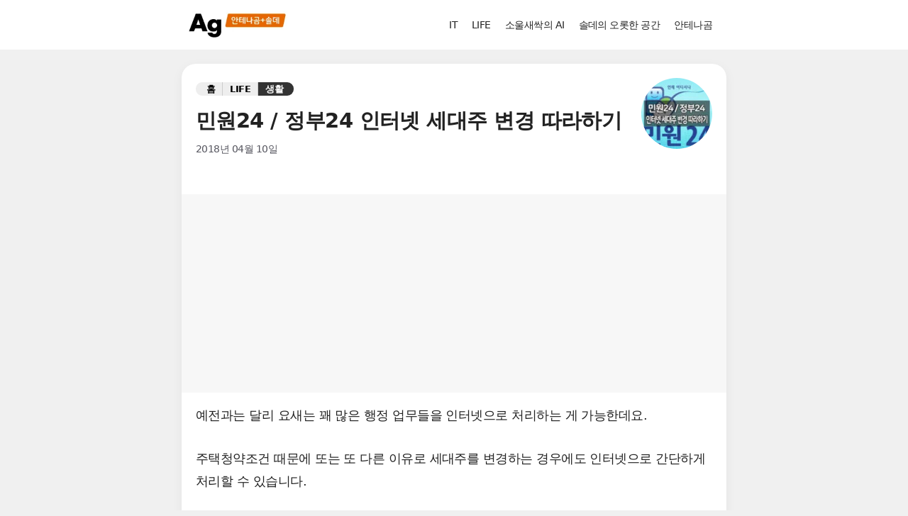

--- FILE ---
content_type: text/html; charset=UTF-8
request_url: https://antennagom.com/217
body_size: 28768
content:
<!DOCTYPE html>
<html lang="ko-KR" prefix="og: https://ogp.me/ns#">
<head><meta charset="UTF-8"><script>if(navigator.userAgent.match(/MSIE|Internet Explorer/i)||navigator.userAgent.match(/Trident\/7\..*?rv:11/i)){var href=document.location.href;if(!href.match(/[?&]nowprocket/)){if(href.indexOf("?")==-1){if(href.indexOf("#")==-1){document.location.href=href+"?nowprocket=1"}else{document.location.href=href.replace("#","?nowprocket=1#")}}else{if(href.indexOf("#")==-1){document.location.href=href+"&nowprocket=1"}else{document.location.href=href.replace("#","&nowprocket=1#")}}}}</script><script>(()=>{class RocketLazyLoadScripts{constructor(){this.v="2.0.4",this.userEvents=["keydown","keyup","mousedown","mouseup","mousemove","mouseover","mouseout","touchmove","touchstart","touchend","touchcancel","wheel","click","dblclick","input"],this.attributeEvents=["onblur","onclick","oncontextmenu","ondblclick","onfocus","onmousedown","onmouseenter","onmouseleave","onmousemove","onmouseout","onmouseover","onmouseup","onmousewheel","onscroll","onsubmit"]}async t(){this.i(),this.o(),/iP(ad|hone)/.test(navigator.userAgent)&&this.h(),this.u(),this.l(this),this.m(),this.k(this),this.p(this),this._(),await Promise.all([this.R(),this.L()]),this.lastBreath=Date.now(),this.S(this),this.P(),this.D(),this.O(),this.M(),await this.C(this.delayedScripts.normal),await this.C(this.delayedScripts.defer),await this.C(this.delayedScripts.async),await this.T(),await this.F(),await this.j(),await this.A(),window.dispatchEvent(new Event("rocket-allScriptsLoaded")),this.everythingLoaded=!0,this.lastTouchEnd&&await new Promise(t=>setTimeout(t,500-Date.now()+this.lastTouchEnd)),this.I(),this.H(),this.U(),this.W()}i(){this.CSPIssue=sessionStorage.getItem("rocketCSPIssue"),document.addEventListener("securitypolicyviolation",t=>{this.CSPIssue||"script-src-elem"!==t.violatedDirective||"data"!==t.blockedURI||(this.CSPIssue=!0,sessionStorage.setItem("rocketCSPIssue",!0))},{isRocket:!0})}o(){window.addEventListener("pageshow",t=>{this.persisted=t.persisted,this.realWindowLoadedFired=!0},{isRocket:!0}),window.addEventListener("pagehide",()=>{this.onFirstUserAction=null},{isRocket:!0})}h(){let t;function e(e){t=e}window.addEventListener("touchstart",e,{isRocket:!0}),window.addEventListener("touchend",function i(o){o.changedTouches[0]&&t.changedTouches[0]&&Math.abs(o.changedTouches[0].pageX-t.changedTouches[0].pageX)<10&&Math.abs(o.changedTouches[0].pageY-t.changedTouches[0].pageY)<10&&o.timeStamp-t.timeStamp<200&&(window.removeEventListener("touchstart",e,{isRocket:!0}),window.removeEventListener("touchend",i,{isRocket:!0}),"INPUT"===o.target.tagName&&"text"===o.target.type||(o.target.dispatchEvent(new TouchEvent("touchend",{target:o.target,bubbles:!0})),o.target.dispatchEvent(new MouseEvent("mouseover",{target:o.target,bubbles:!0})),o.target.dispatchEvent(new PointerEvent("click",{target:o.target,bubbles:!0,cancelable:!0,detail:1,clientX:o.changedTouches[0].clientX,clientY:o.changedTouches[0].clientY})),event.preventDefault()))},{isRocket:!0})}q(t){this.userActionTriggered||("mousemove"!==t.type||this.firstMousemoveIgnored?"keyup"===t.type||"mouseover"===t.type||"mouseout"===t.type||(this.userActionTriggered=!0,this.onFirstUserAction&&this.onFirstUserAction()):this.firstMousemoveIgnored=!0),"click"===t.type&&t.preventDefault(),t.stopPropagation(),t.stopImmediatePropagation(),"touchstart"===this.lastEvent&&"touchend"===t.type&&(this.lastTouchEnd=Date.now()),"click"===t.type&&(this.lastTouchEnd=0),this.lastEvent=t.type,t.composedPath&&t.composedPath()[0].getRootNode()instanceof ShadowRoot&&(t.rocketTarget=t.composedPath()[0]),this.savedUserEvents.push(t)}u(){this.savedUserEvents=[],this.userEventHandler=this.q.bind(this),this.userEvents.forEach(t=>window.addEventListener(t,this.userEventHandler,{passive:!1,isRocket:!0})),document.addEventListener("visibilitychange",this.userEventHandler,{isRocket:!0})}U(){this.userEvents.forEach(t=>window.removeEventListener(t,this.userEventHandler,{passive:!1,isRocket:!0})),document.removeEventListener("visibilitychange",this.userEventHandler,{isRocket:!0}),this.savedUserEvents.forEach(t=>{(t.rocketTarget||t.target).dispatchEvent(new window[t.constructor.name](t.type,t))})}m(){const t="return false",e=Array.from(this.attributeEvents,t=>"data-rocket-"+t),i="["+this.attributeEvents.join("],[")+"]",o="[data-rocket-"+this.attributeEvents.join("],[data-rocket-")+"]",s=(e,i,o)=>{o&&o!==t&&(e.setAttribute("data-rocket-"+i,o),e["rocket"+i]=new Function("event",o),e.setAttribute(i,t))};new MutationObserver(t=>{for(const n of t)"attributes"===n.type&&(n.attributeName.startsWith("data-rocket-")||this.everythingLoaded?n.attributeName.startsWith("data-rocket-")&&this.everythingLoaded&&this.N(n.target,n.attributeName.substring(12)):s(n.target,n.attributeName,n.target.getAttribute(n.attributeName))),"childList"===n.type&&n.addedNodes.forEach(t=>{if(t.nodeType===Node.ELEMENT_NODE)if(this.everythingLoaded)for(const i of[t,...t.querySelectorAll(o)])for(const t of i.getAttributeNames())e.includes(t)&&this.N(i,t.substring(12));else for(const e of[t,...t.querySelectorAll(i)])for(const t of e.getAttributeNames())this.attributeEvents.includes(t)&&s(e,t,e.getAttribute(t))})}).observe(document,{subtree:!0,childList:!0,attributeFilter:[...this.attributeEvents,...e]})}I(){this.attributeEvents.forEach(t=>{document.querySelectorAll("[data-rocket-"+t+"]").forEach(e=>{this.N(e,t)})})}N(t,e){const i=t.getAttribute("data-rocket-"+e);i&&(t.setAttribute(e,i),t.removeAttribute("data-rocket-"+e))}k(t){Object.defineProperty(HTMLElement.prototype,"onclick",{get(){return this.rocketonclick||null},set(e){this.rocketonclick=e,this.setAttribute(t.everythingLoaded?"onclick":"data-rocket-onclick","this.rocketonclick(event)")}})}S(t){function e(e,i){let o=e[i];e[i]=null,Object.defineProperty(e,i,{get:()=>o,set(s){t.everythingLoaded?o=s:e["rocket"+i]=o=s}})}e(document,"onreadystatechange"),e(window,"onload"),e(window,"onpageshow");try{Object.defineProperty(document,"readyState",{get:()=>t.rocketReadyState,set(e){t.rocketReadyState=e},configurable:!0}),document.readyState="loading"}catch(t){console.log("WPRocket DJE readyState conflict, bypassing")}}l(t){this.originalAddEventListener=EventTarget.prototype.addEventListener,this.originalRemoveEventListener=EventTarget.prototype.removeEventListener,this.savedEventListeners=[],EventTarget.prototype.addEventListener=function(e,i,o){o&&o.isRocket||!t.B(e,this)&&!t.userEvents.includes(e)||t.B(e,this)&&!t.userActionTriggered||e.startsWith("rocket-")||t.everythingLoaded?t.originalAddEventListener.call(this,e,i,o):(t.savedEventListeners.push({target:this,remove:!1,type:e,func:i,options:o}),"mouseenter"!==e&&"mouseleave"!==e||t.originalAddEventListener.call(this,e,t.savedUserEvents.push,o))},EventTarget.prototype.removeEventListener=function(e,i,o){o&&o.isRocket||!t.B(e,this)&&!t.userEvents.includes(e)||t.B(e,this)&&!t.userActionTriggered||e.startsWith("rocket-")||t.everythingLoaded?t.originalRemoveEventListener.call(this,e,i,o):t.savedEventListeners.push({target:this,remove:!0,type:e,func:i,options:o})}}J(t,e){this.savedEventListeners=this.savedEventListeners.filter(i=>{let o=i.type,s=i.target||window;return e!==o||t!==s||(this.B(o,s)&&(i.type="rocket-"+o),this.$(i),!1)})}H(){EventTarget.prototype.addEventListener=this.originalAddEventListener,EventTarget.prototype.removeEventListener=this.originalRemoveEventListener,this.savedEventListeners.forEach(t=>this.$(t))}$(t){t.remove?this.originalRemoveEventListener.call(t.target,t.type,t.func,t.options):this.originalAddEventListener.call(t.target,t.type,t.func,t.options)}p(t){let e;function i(e){return t.everythingLoaded?e:e.split(" ").map(t=>"load"===t||t.startsWith("load.")?"rocket-jquery-load":t).join(" ")}function o(o){function s(e){const s=o.fn[e];o.fn[e]=o.fn.init.prototype[e]=function(){return this[0]===window&&t.userActionTriggered&&("string"==typeof arguments[0]||arguments[0]instanceof String?arguments[0]=i(arguments[0]):"object"==typeof arguments[0]&&Object.keys(arguments[0]).forEach(t=>{const e=arguments[0][t];delete arguments[0][t],arguments[0][i(t)]=e})),s.apply(this,arguments),this}}if(o&&o.fn&&!t.allJQueries.includes(o)){const e={DOMContentLoaded:[],"rocket-DOMContentLoaded":[]};for(const t in e)document.addEventListener(t,()=>{e[t].forEach(t=>t())},{isRocket:!0});o.fn.ready=o.fn.init.prototype.ready=function(i){function s(){parseInt(o.fn.jquery)>2?setTimeout(()=>i.bind(document)(o)):i.bind(document)(o)}return"function"==typeof i&&(t.realDomReadyFired?!t.userActionTriggered||t.fauxDomReadyFired?s():e["rocket-DOMContentLoaded"].push(s):e.DOMContentLoaded.push(s)),o([])},s("on"),s("one"),s("off"),t.allJQueries.push(o)}e=o}t.allJQueries=[],o(window.jQuery),Object.defineProperty(window,"jQuery",{get:()=>e,set(t){o(t)}})}P(){const t=new Map;document.write=document.writeln=function(e){const i=document.currentScript,o=document.createRange(),s=i.parentElement;let n=t.get(i);void 0===n&&(n=i.nextSibling,t.set(i,n));const c=document.createDocumentFragment();o.setStart(c,0),c.appendChild(o.createContextualFragment(e)),s.insertBefore(c,n)}}async R(){return new Promise(t=>{this.userActionTriggered?t():this.onFirstUserAction=t})}async L(){return new Promise(t=>{document.addEventListener("DOMContentLoaded",()=>{this.realDomReadyFired=!0,t()},{isRocket:!0})})}async j(){return this.realWindowLoadedFired?Promise.resolve():new Promise(t=>{window.addEventListener("load",t,{isRocket:!0})})}M(){this.pendingScripts=[];this.scriptsMutationObserver=new MutationObserver(t=>{for(const e of t)e.addedNodes.forEach(t=>{"SCRIPT"!==t.tagName||t.noModule||t.isWPRocket||this.pendingScripts.push({script:t,promise:new Promise(e=>{const i=()=>{const i=this.pendingScripts.findIndex(e=>e.script===t);i>=0&&this.pendingScripts.splice(i,1),e()};t.addEventListener("load",i,{isRocket:!0}),t.addEventListener("error",i,{isRocket:!0}),setTimeout(i,1e3)})})})}),this.scriptsMutationObserver.observe(document,{childList:!0,subtree:!0})}async F(){await this.X(),this.pendingScripts.length?(await this.pendingScripts[0].promise,await this.F()):this.scriptsMutationObserver.disconnect()}D(){this.delayedScripts={normal:[],async:[],defer:[]},document.querySelectorAll("script[type$=rocketlazyloadscript]").forEach(t=>{t.hasAttribute("data-rocket-src")?t.hasAttribute("async")&&!1!==t.async?this.delayedScripts.async.push(t):t.hasAttribute("defer")&&!1!==t.defer||"module"===t.getAttribute("data-rocket-type")?this.delayedScripts.defer.push(t):this.delayedScripts.normal.push(t):this.delayedScripts.normal.push(t)})}async _(){await this.L();let t=[];document.querySelectorAll("script[type$=rocketlazyloadscript][data-rocket-src]").forEach(e=>{let i=e.getAttribute("data-rocket-src");if(i&&!i.startsWith("data:")){i.startsWith("//")&&(i=location.protocol+i);try{const o=new URL(i).origin;o!==location.origin&&t.push({src:o,crossOrigin:e.crossOrigin||"module"===e.getAttribute("data-rocket-type")})}catch(t){}}}),t=[...new Map(t.map(t=>[JSON.stringify(t),t])).values()],this.Y(t,"preconnect")}async G(t){if(await this.K(),!0!==t.noModule||!("noModule"in HTMLScriptElement.prototype))return new Promise(e=>{let i;function o(){(i||t).setAttribute("data-rocket-status","executed"),e()}try{if(navigator.userAgent.includes("Firefox/")||""===navigator.vendor||this.CSPIssue)i=document.createElement("script"),[...t.attributes].forEach(t=>{let e=t.nodeName;"type"!==e&&("data-rocket-type"===e&&(e="type"),"data-rocket-src"===e&&(e="src"),i.setAttribute(e,t.nodeValue))}),t.text&&(i.text=t.text),t.nonce&&(i.nonce=t.nonce),i.hasAttribute("src")?(i.addEventListener("load",o,{isRocket:!0}),i.addEventListener("error",()=>{i.setAttribute("data-rocket-status","failed-network"),e()},{isRocket:!0}),setTimeout(()=>{i.isConnected||e()},1)):(i.text=t.text,o()),i.isWPRocket=!0,t.parentNode.replaceChild(i,t);else{const i=t.getAttribute("data-rocket-type"),s=t.getAttribute("data-rocket-src");i?(t.type=i,t.removeAttribute("data-rocket-type")):t.removeAttribute("type"),t.addEventListener("load",o,{isRocket:!0}),t.addEventListener("error",i=>{this.CSPIssue&&i.target.src.startsWith("data:")?(console.log("WPRocket: CSP fallback activated"),t.removeAttribute("src"),this.G(t).then(e)):(t.setAttribute("data-rocket-status","failed-network"),e())},{isRocket:!0}),s?(t.fetchPriority="high",t.removeAttribute("data-rocket-src"),t.src=s):t.src="data:text/javascript;base64,"+window.btoa(unescape(encodeURIComponent(t.text)))}}catch(i){t.setAttribute("data-rocket-status","failed-transform"),e()}});t.setAttribute("data-rocket-status","skipped")}async C(t){const e=t.shift();return e?(e.isConnected&&await this.G(e),this.C(t)):Promise.resolve()}O(){this.Y([...this.delayedScripts.normal,...this.delayedScripts.defer,...this.delayedScripts.async],"preload")}Y(t,e){this.trash=this.trash||[];let i=!0;var o=document.createDocumentFragment();t.forEach(t=>{const s=t.getAttribute&&t.getAttribute("data-rocket-src")||t.src;if(s&&!s.startsWith("data:")){const n=document.createElement("link");n.href=s,n.rel=e,"preconnect"!==e&&(n.as="script",n.fetchPriority=i?"high":"low"),t.getAttribute&&"module"===t.getAttribute("data-rocket-type")&&(n.crossOrigin=!0),t.crossOrigin&&(n.crossOrigin=t.crossOrigin),t.integrity&&(n.integrity=t.integrity),t.nonce&&(n.nonce=t.nonce),o.appendChild(n),this.trash.push(n),i=!1}}),document.head.appendChild(o)}W(){this.trash.forEach(t=>t.remove())}async T(){try{document.readyState="interactive"}catch(t){}this.fauxDomReadyFired=!0;try{await this.K(),this.J(document,"readystatechange"),document.dispatchEvent(new Event("rocket-readystatechange")),await this.K(),document.rocketonreadystatechange&&document.rocketonreadystatechange(),await this.K(),this.J(document,"DOMContentLoaded"),document.dispatchEvent(new Event("rocket-DOMContentLoaded")),await this.K(),this.J(window,"DOMContentLoaded"),window.dispatchEvent(new Event("rocket-DOMContentLoaded"))}catch(t){console.error(t)}}async A(){try{document.readyState="complete"}catch(t){}try{await this.K(),this.J(document,"readystatechange"),document.dispatchEvent(new Event("rocket-readystatechange")),await this.K(),document.rocketonreadystatechange&&document.rocketonreadystatechange(),await this.K(),this.J(window,"load"),window.dispatchEvent(new Event("rocket-load")),await this.K(),window.rocketonload&&window.rocketonload(),await this.K(),this.allJQueries.forEach(t=>t(window).trigger("rocket-jquery-load")),await this.K(),this.J(window,"pageshow");const t=new Event("rocket-pageshow");t.persisted=this.persisted,window.dispatchEvent(t),await this.K(),window.rocketonpageshow&&window.rocketonpageshow({persisted:this.persisted})}catch(t){console.error(t)}}async K(){Date.now()-this.lastBreath>45&&(await this.X(),this.lastBreath=Date.now())}async X(){return document.hidden?new Promise(t=>setTimeout(t)):new Promise(t=>requestAnimationFrame(t))}B(t,e){return e===document&&"readystatechange"===t||(e===document&&"DOMContentLoaded"===t||(e===window&&"DOMContentLoaded"===t||(e===window&&"load"===t||e===window&&"pageshow"===t)))}static run(){(new RocketLazyLoadScripts).t()}}RocketLazyLoadScripts.run()})();</script>
	
	<meta name="viewport" content="width=device-width, initial-scale=1">
<!-- Rank Math 검색 엔진 최적화 - https://rankmath.com/ -->
<title>민원24 / 정부24 인터넷 세대주 변경 따라하기</title>
<link data-rocket-prefetch href="https://pagead2.googlesyndication.com" rel="dns-prefetch">
<link data-rocket-prefetch href="https://www.googletagmanager.com" rel="dns-prefetch">
<link data-rocket-prefetch href="https://fundingchoicesmessages.google.com" rel="dns-prefetch">
<link data-rocket-prefetch href="https://googleads.g.doubleclick.net" rel="dns-prefetch">
<link data-rocket-prefetch href="https://www.google.com" rel="dns-prefetch">
<style id="wpr-usedcss">img:is([sizes=auto i],[sizes^="auto," i]){contain-intrinsic-size:3000px 1500px}img.emoji{display:inline!important;border:none!important;box-shadow:none!important;height:1em!important;width:1em!important;margin:0 .07em!important;vertical-align:-.1em!important;background:0 0!important;padding:0!important}:where(.wp-block-button__link){border-radius:9999px;box-shadow:none;padding:calc(.667em + 2px) calc(1.333em + 2px);text-decoration:none}:root :where(.wp-block-button .wp-block-button__link.is-style-outline),:root :where(.wp-block-button.is-style-outline>.wp-block-button__link){border:2px solid;padding:.667em 1.333em}:root :where(.wp-block-button .wp-block-button__link.is-style-outline:not(.has-text-color)),:root :where(.wp-block-button.is-style-outline>.wp-block-button__link:not(.has-text-color)){color:currentColor}:root :where(.wp-block-button .wp-block-button__link.is-style-outline:not(.has-background)),:root :where(.wp-block-button.is-style-outline>.wp-block-button__link:not(.has-background)){background-color:initial;background-image:none}:where(.wp-block-calendar table:not(.has-background) th){background:#ddd}:where(.wp-block-columns){margin-bottom:1.75em}:where(.wp-block-columns.has-background){padding:1.25em 2.375em}:where(.wp-block-post-comments input[type=submit]){border:none}:where(.wp-block-cover-image:not(.has-text-color)),:where(.wp-block-cover:not(.has-text-color)){color:#fff}:where(.wp-block-cover-image.is-light:not(.has-text-color)),:where(.wp-block-cover.is-light:not(.has-text-color)){color:#000}:root :where(.wp-block-cover h1:not(.has-text-color)),:root :where(.wp-block-cover h2:not(.has-text-color)),:root :where(.wp-block-cover h3:not(.has-text-color)),:root :where(.wp-block-cover h4:not(.has-text-color)),:root :where(.wp-block-cover h5:not(.has-text-color)),:root :where(.wp-block-cover h6:not(.has-text-color)),:root :where(.wp-block-cover p:not(.has-text-color)){color:inherit}:where(.wp-block-file){margin-bottom:1.5em}:where(.wp-block-file__button){border-radius:2em;display:inline-block;padding:.5em 1em}:where(.wp-block-file__button):is(a):active,:where(.wp-block-file__button):is(a):focus,:where(.wp-block-file__button):is(a):hover,:where(.wp-block-file__button):is(a):visited{box-shadow:none;color:#fff;opacity:.85;text-decoration:none}:where(.wp-block-group.wp-block-group-is-layout-constrained){position:relative}.wp-block-image>a,.wp-block-image>figure>a{display:inline-block}.wp-block-image img{box-sizing:border-box;height:auto;max-width:100%;vertical-align:bottom}.wp-block-image :where(figcaption){margin-bottom:1em;margin-top:.5em}:root :where(.wp-block-image.is-style-rounded img,.wp-block-image .is-style-rounded img){border-radius:9999px}.wp-block-image figure{margin:0}:where(.wp-block-latest-comments:not([style*=line-height] .wp-block-latest-comments__comment)){line-height:1.1}:where(.wp-block-latest-comments:not([style*=line-height] .wp-block-latest-comments__comment-excerpt p)){line-height:1.8}:root :where(.wp-block-latest-posts.is-grid){padding:0}:root :where(.wp-block-latest-posts.wp-block-latest-posts__list){padding-left:0}ul{box-sizing:border-box}:root :where(.wp-block-list.has-background){padding:1.25em 2.375em}:where(.wp-block-navigation.has-background .wp-block-navigation-item a:not(.wp-element-button)),:where(.wp-block-navigation.has-background .wp-block-navigation-submenu a:not(.wp-element-button)){padding:.5em 1em}:where(.wp-block-navigation .wp-block-navigation__submenu-container .wp-block-navigation-item a:not(.wp-element-button)),:where(.wp-block-navigation .wp-block-navigation__submenu-container .wp-block-navigation-submenu a:not(.wp-element-button)),:where(.wp-block-navigation .wp-block-navigation__submenu-container .wp-block-navigation-submenu button.wp-block-navigation-item__content),:where(.wp-block-navigation .wp-block-navigation__submenu-container .wp-block-pages-list__item button.wp-block-navigation-item__content){padding:.5em 1em}:root :where(p.has-background){padding:1.25em 2.375em}:where(p.has-text-color:not(.has-link-color)) a{color:inherit}:where(.wp-block-post-comments-form) input:not([type=submit]),:where(.wp-block-post-comments-form) textarea{border:1px solid #949494;font-family:inherit;font-size:1em}:where(.wp-block-post-comments-form) input:where(:not([type=submit]):not([type=checkbox])),:where(.wp-block-post-comments-form) textarea{padding:calc(.667em + 2px)}:where(.wp-block-post-excerpt){box-sizing:border-box;margin-bottom:var(--wp--style--block-gap);margin-top:var(--wp--style--block-gap)}:where(.wp-block-preformatted.has-background){padding:1.25em 2.375em}.wp-block-search__button{margin-left:10px;word-break:normal}.wp-block-search__button.has-icon{line-height:0}.wp-block-search__button svg{height:1.25em;min-height:24px;min-width:24px;width:1.25em;fill:currentColor;vertical-align:text-bottom}:where(.wp-block-search__button){border:1px solid #ccc;padding:6px 10px}.wp-block-search__inside-wrapper{display:flex;flex:auto;flex-wrap:nowrap;max-width:100%}.wp-block-search__label{width:100%}.wp-block-search__input{appearance:none;border:1px solid #949494;flex-grow:1;margin-left:0;margin-right:0;min-width:3rem;padding:8px;text-decoration:unset!important}:where(.wp-block-search__input){font-family:inherit;font-size:inherit;font-style:inherit;font-weight:inherit;letter-spacing:inherit;line-height:inherit;text-transform:inherit}:where(.wp-block-search__button-inside .wp-block-search__inside-wrapper){border:1px solid #949494;box-sizing:border-box;padding:4px}:where(.wp-block-search__button-inside .wp-block-search__inside-wrapper) .wp-block-search__input{border:none;border-radius:0;padding:0 4px}:where(.wp-block-search__button-inside .wp-block-search__inside-wrapper) .wp-block-search__input:focus{outline:0}:where(.wp-block-search__button-inside .wp-block-search__inside-wrapper) :where(.wp-block-search__button){padding:4px 8px}:root :where(.wp-block-separator.is-style-dots){height:auto;line-height:1;text-align:center}:root :where(.wp-block-separator.is-style-dots):before{color:currentColor;content:"···";font-family:serif;font-size:1.5em;letter-spacing:2em;padding-left:2em}:root :where(.wp-block-site-logo.is-style-rounded){border-radius:9999px}:where(.wp-block-social-links:not(.is-style-logos-only)) .wp-social-link{background-color:#f0f0f0;color:#444}:where(.wp-block-social-links:not(.is-style-logos-only)) .wp-social-link-amazon{background-color:#f90;color:#fff}:where(.wp-block-social-links:not(.is-style-logos-only)) .wp-social-link-bandcamp{background-color:#1ea0c3;color:#fff}:where(.wp-block-social-links:not(.is-style-logos-only)) .wp-social-link-behance{background-color:#0757fe;color:#fff}:where(.wp-block-social-links:not(.is-style-logos-only)) .wp-social-link-bluesky{background-color:#0a7aff;color:#fff}:where(.wp-block-social-links:not(.is-style-logos-only)) .wp-social-link-codepen{background-color:#1e1f26;color:#fff}:where(.wp-block-social-links:not(.is-style-logos-only)) .wp-social-link-deviantart{background-color:#02e49b;color:#fff}:where(.wp-block-social-links:not(.is-style-logos-only)) .wp-social-link-discord{background-color:#5865f2;color:#fff}:where(.wp-block-social-links:not(.is-style-logos-only)) .wp-social-link-dribbble{background-color:#e94c89;color:#fff}:where(.wp-block-social-links:not(.is-style-logos-only)) .wp-social-link-dropbox{background-color:#4280ff;color:#fff}:where(.wp-block-social-links:not(.is-style-logos-only)) .wp-social-link-etsy{background-color:#f45800;color:#fff}:where(.wp-block-social-links:not(.is-style-logos-only)) .wp-social-link-facebook{background-color:#0866ff;color:#fff}:where(.wp-block-social-links:not(.is-style-logos-only)) .wp-social-link-fivehundredpx{background-color:#000;color:#fff}:where(.wp-block-social-links:not(.is-style-logos-only)) .wp-social-link-flickr{background-color:#0461dd;color:#fff}:where(.wp-block-social-links:not(.is-style-logos-only)) .wp-social-link-foursquare{background-color:#e65678;color:#fff}:where(.wp-block-social-links:not(.is-style-logos-only)) .wp-social-link-github{background-color:#24292d;color:#fff}:where(.wp-block-social-links:not(.is-style-logos-only)) .wp-social-link-goodreads{background-color:#eceadd;color:#382110}:where(.wp-block-social-links:not(.is-style-logos-only)) .wp-social-link-google{background-color:#ea4434;color:#fff}:where(.wp-block-social-links:not(.is-style-logos-only)) .wp-social-link-gravatar{background-color:#1d4fc4;color:#fff}:where(.wp-block-social-links:not(.is-style-logos-only)) .wp-social-link-instagram{background-color:#f00075;color:#fff}:where(.wp-block-social-links:not(.is-style-logos-only)) .wp-social-link-lastfm{background-color:#e21b24;color:#fff}:where(.wp-block-social-links:not(.is-style-logos-only)) .wp-social-link-linkedin{background-color:#0d66c2;color:#fff}:where(.wp-block-social-links:not(.is-style-logos-only)) .wp-social-link-mastodon{background-color:#3288d4;color:#fff}:where(.wp-block-social-links:not(.is-style-logos-only)) .wp-social-link-medium{background-color:#000;color:#fff}:where(.wp-block-social-links:not(.is-style-logos-only)) .wp-social-link-meetup{background-color:#f6405f;color:#fff}:where(.wp-block-social-links:not(.is-style-logos-only)) .wp-social-link-patreon{background-color:#000;color:#fff}:where(.wp-block-social-links:not(.is-style-logos-only)) .wp-social-link-pinterest{background-color:#e60122;color:#fff}:where(.wp-block-social-links:not(.is-style-logos-only)) .wp-social-link-pocket{background-color:#ef4155;color:#fff}:where(.wp-block-social-links:not(.is-style-logos-only)) .wp-social-link-reddit{background-color:#ff4500;color:#fff}:where(.wp-block-social-links:not(.is-style-logos-only)) .wp-social-link-skype{background-color:#0478d7;color:#fff}:where(.wp-block-social-links:not(.is-style-logos-only)) .wp-social-link-snapchat{background-color:#fefc00;color:#fff;stroke:#000}:where(.wp-block-social-links:not(.is-style-logos-only)) .wp-social-link-soundcloud{background-color:#ff5600;color:#fff}:where(.wp-block-social-links:not(.is-style-logos-only)) .wp-social-link-spotify{background-color:#1bd760;color:#fff}:where(.wp-block-social-links:not(.is-style-logos-only)) .wp-social-link-telegram{background-color:#2aabee;color:#fff}:where(.wp-block-social-links:not(.is-style-logos-only)) .wp-social-link-threads{background-color:#000;color:#fff}:where(.wp-block-social-links:not(.is-style-logos-only)) .wp-social-link-tiktok{background-color:#000;color:#fff}:where(.wp-block-social-links:not(.is-style-logos-only)) .wp-social-link-tumblr{background-color:#011835;color:#fff}:where(.wp-block-social-links:not(.is-style-logos-only)) .wp-social-link-twitch{background-color:#6440a4;color:#fff}:where(.wp-block-social-links:not(.is-style-logos-only)) .wp-social-link-twitter{background-color:#1da1f2;color:#fff}:where(.wp-block-social-links:not(.is-style-logos-only)) .wp-social-link-vimeo{background-color:#1eb7ea;color:#fff}:where(.wp-block-social-links:not(.is-style-logos-only)) .wp-social-link-vk{background-color:#4680c2;color:#fff}:where(.wp-block-social-links:not(.is-style-logos-only)) .wp-social-link-wordpress{background-color:#3499cd;color:#fff}:where(.wp-block-social-links:not(.is-style-logos-only)) .wp-social-link-whatsapp{background-color:#25d366;color:#fff}:where(.wp-block-social-links:not(.is-style-logos-only)) .wp-social-link-x{background-color:#000;color:#fff}:where(.wp-block-social-links:not(.is-style-logos-only)) .wp-social-link-yelp{background-color:#d32422;color:#fff}:where(.wp-block-social-links:not(.is-style-logos-only)) .wp-social-link-youtube{background-color:red;color:#fff}:where(.wp-block-social-links.is-style-logos-only) .wp-social-link{background:0 0}:where(.wp-block-social-links.is-style-logos-only) .wp-social-link svg{height:1.25em;width:1.25em}:where(.wp-block-social-links.is-style-logos-only) .wp-social-link-amazon{color:#f90}:where(.wp-block-social-links.is-style-logos-only) .wp-social-link-bandcamp{color:#1ea0c3}:where(.wp-block-social-links.is-style-logos-only) .wp-social-link-behance{color:#0757fe}:where(.wp-block-social-links.is-style-logos-only) .wp-social-link-bluesky{color:#0a7aff}:where(.wp-block-social-links.is-style-logos-only) .wp-social-link-codepen{color:#1e1f26}:where(.wp-block-social-links.is-style-logos-only) .wp-social-link-deviantart{color:#02e49b}:where(.wp-block-social-links.is-style-logos-only) .wp-social-link-discord{color:#5865f2}:where(.wp-block-social-links.is-style-logos-only) .wp-social-link-dribbble{color:#e94c89}:where(.wp-block-social-links.is-style-logos-only) .wp-social-link-dropbox{color:#4280ff}:where(.wp-block-social-links.is-style-logos-only) .wp-social-link-etsy{color:#f45800}:where(.wp-block-social-links.is-style-logos-only) .wp-social-link-facebook{color:#0866ff}:where(.wp-block-social-links.is-style-logos-only) .wp-social-link-fivehundredpx{color:#000}:where(.wp-block-social-links.is-style-logos-only) .wp-social-link-flickr{color:#0461dd}:where(.wp-block-social-links.is-style-logos-only) .wp-social-link-foursquare{color:#e65678}:where(.wp-block-social-links.is-style-logos-only) .wp-social-link-github{color:#24292d}:where(.wp-block-social-links.is-style-logos-only) .wp-social-link-goodreads{color:#382110}:where(.wp-block-social-links.is-style-logos-only) .wp-social-link-google{color:#ea4434}:where(.wp-block-social-links.is-style-logos-only) .wp-social-link-gravatar{color:#1d4fc4}:where(.wp-block-social-links.is-style-logos-only) .wp-social-link-instagram{color:#f00075}:where(.wp-block-social-links.is-style-logos-only) .wp-social-link-lastfm{color:#e21b24}:where(.wp-block-social-links.is-style-logos-only) .wp-social-link-linkedin{color:#0d66c2}:where(.wp-block-social-links.is-style-logos-only) .wp-social-link-mastodon{color:#3288d4}:where(.wp-block-social-links.is-style-logos-only) .wp-social-link-medium{color:#000}:where(.wp-block-social-links.is-style-logos-only) .wp-social-link-meetup{color:#f6405f}:where(.wp-block-social-links.is-style-logos-only) .wp-social-link-patreon{color:#000}:where(.wp-block-social-links.is-style-logos-only) .wp-social-link-pinterest{color:#e60122}:where(.wp-block-social-links.is-style-logos-only) .wp-social-link-pocket{color:#ef4155}:where(.wp-block-social-links.is-style-logos-only) .wp-social-link-reddit{color:#ff4500}:where(.wp-block-social-links.is-style-logos-only) .wp-social-link-skype{color:#0478d7}:where(.wp-block-social-links.is-style-logos-only) .wp-social-link-snapchat{color:#fff;stroke:#000}:where(.wp-block-social-links.is-style-logos-only) .wp-social-link-soundcloud{color:#ff5600}:where(.wp-block-social-links.is-style-logos-only) .wp-social-link-spotify{color:#1bd760}:where(.wp-block-social-links.is-style-logos-only) .wp-social-link-telegram{color:#2aabee}:where(.wp-block-social-links.is-style-logos-only) .wp-social-link-threads{color:#000}:where(.wp-block-social-links.is-style-logos-only) .wp-social-link-tiktok{color:#000}:where(.wp-block-social-links.is-style-logos-only) .wp-social-link-tumblr{color:#011835}:where(.wp-block-social-links.is-style-logos-only) .wp-social-link-twitch{color:#6440a4}:where(.wp-block-social-links.is-style-logos-only) .wp-social-link-twitter{color:#1da1f2}:where(.wp-block-social-links.is-style-logos-only) .wp-social-link-vimeo{color:#1eb7ea}:where(.wp-block-social-links.is-style-logos-only) .wp-social-link-vk{color:#4680c2}:where(.wp-block-social-links.is-style-logos-only) .wp-social-link-whatsapp{color:#25d366}:where(.wp-block-social-links.is-style-logos-only) .wp-social-link-wordpress{color:#3499cd}:where(.wp-block-social-links.is-style-logos-only) .wp-social-link-x{color:#000}:where(.wp-block-social-links.is-style-logos-only) .wp-social-link-yelp{color:#d32422}:where(.wp-block-social-links.is-style-logos-only) .wp-social-link-youtube{color:red}:root :where(.wp-block-social-links .wp-social-link a){padding:.25em}:root :where(.wp-block-social-links.is-style-logos-only .wp-social-link a){padding:0}:root :where(.wp-block-social-links.is-style-pill-shape .wp-social-link a){padding-left:.6666666667em;padding-right:.6666666667em}:root :where(.wp-block-tag-cloud.is-style-outline){display:flex;flex-wrap:wrap;gap:1ch}:root :where(.wp-block-tag-cloud.is-style-outline a){border:1px solid;font-size:unset!important;margin-right:0;padding:1ch 2ch;text-decoration:none!important}:root :where(.wp-block-table-of-contents){box-sizing:border-box}:where(.wp-block-term-description){box-sizing:border-box;margin-bottom:var(--wp--style--block-gap);margin-top:var(--wp--style--block-gap)}:where(pre.wp-block-verse){font-family:inherit}.entry-content{counter-reset:footnotes}.wp-element-button{cursor:pointer}:root{--wp--preset--font-size--normal:16px;--wp--preset--font-size--huge:42px}.screen-reader-text{border:0;clip-path:inset(50%);height:1px;margin:-1px;overflow:hidden;padding:0;position:absolute;width:1px;word-wrap:normal!important}.screen-reader-text:focus{background-color:#ddd;clip-path:none;color:#444;display:block;font-size:1em;height:auto;left:5px;line-height:normal;padding:15px 23px 14px;text-decoration:none;top:5px;width:auto;z-index:100000}html :where(.has-border-color){border-style:solid}html :where([style*=border-top-color]){border-top-style:solid}html :where([style*=border-right-color]){border-right-style:solid}html :where([style*=border-bottom-color]){border-bottom-style:solid}html :where([style*=border-left-color]){border-left-style:solid}html :where([style*=border-width]){border-style:solid}html :where([style*=border-top-width]){border-top-style:solid}html :where([style*=border-right-width]){border-right-style:solid}html :where([style*=border-bottom-width]){border-bottom-style:solid}html :where([style*=border-left-width]){border-left-style:solid}html :where(img[class*=wp-image-]){height:auto;max-width:100%}:where(figure){margin:0 0 1em}html :where(.is-position-sticky){--wp-admin--admin-bar--position-offset:var(--wp-admin--admin-bar--height,0px)}@media screen and (max-width:600px){html :where(.is-position-sticky){--wp-admin--admin-bar--position-offset:0px}}:root{--wp--preset--aspect-ratio--square:1;--wp--preset--aspect-ratio--4-3:4/3;--wp--preset--aspect-ratio--3-4:3/4;--wp--preset--aspect-ratio--3-2:3/2;--wp--preset--aspect-ratio--2-3:2/3;--wp--preset--aspect-ratio--16-9:16/9;--wp--preset--aspect-ratio--9-16:9/16;--wp--preset--color--black:#000000;--wp--preset--color--cyan-bluish-gray:#abb8c3;--wp--preset--color--white:#ffffff;--wp--preset--color--pale-pink:#f78da7;--wp--preset--color--vivid-red:#cf2e2e;--wp--preset--color--luminous-vivid-orange:#ff6900;--wp--preset--color--luminous-vivid-amber:#fcb900;--wp--preset--color--light-green-cyan:#7bdcb5;--wp--preset--color--vivid-green-cyan:#00d084;--wp--preset--color--pale-cyan-blue:#8ed1fc;--wp--preset--color--vivid-cyan-blue:#0693e3;--wp--preset--color--vivid-purple:#9b51e0;--wp--preset--color--contrast:var(--contrast);--wp--preset--color--contrast-2:var(--contrast-2);--wp--preset--color--contrast-3:var(--contrast-3);--wp--preset--color--base:var(--base);--wp--preset--color--base-2:var(--base-2);--wp--preset--color--base-3:var(--base-3);--wp--preset--color--accent:var(--accent);--wp--preset--color--link:var(--link);--wp--preset--gradient--vivid-cyan-blue-to-vivid-purple:linear-gradient(135deg,rgba(6, 147, 227, 1) 0%,rgb(155, 81, 224) 100%);--wp--preset--gradient--light-green-cyan-to-vivid-green-cyan:linear-gradient(135deg,rgb(122, 220, 180) 0%,rgb(0, 208, 130) 100%);--wp--preset--gradient--luminous-vivid-amber-to-luminous-vivid-orange:linear-gradient(135deg,rgba(252, 185, 0, 1) 0%,rgba(255, 105, 0, 1) 100%);--wp--preset--gradient--luminous-vivid-orange-to-vivid-red:linear-gradient(135deg,rgba(255, 105, 0, 1) 0%,rgb(207, 46, 46) 100%);--wp--preset--gradient--very-light-gray-to-cyan-bluish-gray:linear-gradient(135deg,rgb(238, 238, 238) 0%,rgb(169, 184, 195) 100%);--wp--preset--gradient--cool-to-warm-spectrum:linear-gradient(135deg,rgb(74, 234, 220) 0%,rgb(151, 120, 209) 20%,rgb(207, 42, 186) 40%,rgb(238, 44, 130) 60%,rgb(251, 105, 98) 80%,rgb(254, 248, 76) 100%);--wp--preset--gradient--blush-light-purple:linear-gradient(135deg,rgb(255, 206, 236) 0%,rgb(152, 150, 240) 100%);--wp--preset--gradient--blush-bordeaux:linear-gradient(135deg,rgb(254, 205, 165) 0%,rgb(254, 45, 45) 50%,rgb(107, 0, 62) 100%);--wp--preset--gradient--luminous-dusk:linear-gradient(135deg,rgb(255, 203, 112) 0%,rgb(199, 81, 192) 50%,rgb(65, 88, 208) 100%);--wp--preset--gradient--pale-ocean:linear-gradient(135deg,rgb(255, 245, 203) 0%,rgb(182, 227, 212) 50%,rgb(51, 167, 181) 100%);--wp--preset--gradient--electric-grass:linear-gradient(135deg,rgb(202, 248, 128) 0%,rgb(113, 206, 126) 100%);--wp--preset--gradient--midnight:linear-gradient(135deg,rgb(2, 3, 129) 0%,rgb(40, 116, 252) 100%);--wp--preset--font-size--small:13px;--wp--preset--font-size--medium:20px;--wp--preset--font-size--large:36px;--wp--preset--font-size--x-large:42px;--wp--preset--spacing--20:0.44rem;--wp--preset--spacing--30:0.67rem;--wp--preset--spacing--40:1rem;--wp--preset--spacing--50:1.5rem;--wp--preset--spacing--60:2.25rem;--wp--preset--spacing--70:3.38rem;--wp--preset--spacing--80:5.06rem;--wp--preset--shadow--natural:6px 6px 9px rgba(0, 0, 0, .2);--wp--preset--shadow--deep:12px 12px 50px rgba(0, 0, 0, .4);--wp--preset--shadow--sharp:6px 6px 0px rgba(0, 0, 0, .2);--wp--preset--shadow--outlined:6px 6px 0px -3px rgba(255, 255, 255, 1),6px 6px rgba(0, 0, 0, 1);--wp--preset--shadow--crisp:6px 6px 0px rgba(0, 0, 0, 1)}:where(.is-layout-flex){gap:.5em}:where(.is-layout-grid){gap:.5em}:where(.wp-block-post-template.is-layout-flex){gap:1.25em}:where(.wp-block-post-template.is-layout-grid){gap:1.25em}:where(.wp-block-columns.is-layout-flex){gap:2em}:where(.wp-block-columns.is-layout-grid){gap:2em}:root :where(.wp-block-pullquote){font-size:1.5em;line-height:1.6}#ez-toc-container{background:#f9f9f9;border:1px solid #aaa;border-radius:4px;-webkit-box-shadow:0 1px 1px rgba(0,0,0,.05);box-shadow:0 1px 1px rgba(0,0,0,.05);display:table;margin-bottom:1em;padding:10px 20px 10px 10px;position:relative;width:auto}#ez-toc-container ul ul{margin-left:1.5em}#ez-toc-container li,#ez-toc-container ul{margin:0;padding:0}#ez-toc-container li,#ez-toc-container ul,#ez-toc-container ul li{background:0 0;list-style:none;line-height:1.6;margin:0;overflow:hidden;z-index:1}#ez-toc-container a{color:#444;box-shadow:none;text-decoration:none;text-shadow:none;display:inline-flex;align-items:stretch;flex-wrap:nowrap}#ez-toc-container a:visited{color:#9f9f9f}#ez-toc-container a:hover{text-decoration:underline}#ez-toc-container input{position:absolute;left:-999em}#ez-toc-container label{position:relative;cursor:pointer;display:initial}.ez-toc-container-direction{direction:ltr}.ez-toc-counter ul{counter-reset:item}.ez-toc-counter nav ul li a::before{content:counters(item, '.', decimal) '. ';display:inline-block;counter-increment:item;flex-grow:0;flex-shrink:0;margin-right:.2em;float:left}div#ez-toc-container ul li,div#ez-toc-container ul li a{font-size:.95em}div#ez-toc-container ul li,div#ez-toc-container ul li a{font-weight:400}div#ez-toc-container nav ul ul li{font-size:.9em}div#ez-toc-container{background:#fff;border:1px solid #ccc;width:100%}div#ez-toc-container ul.ez-toc-list a{color:#333}div#ez-toc-container ul.ez-toc-list a:hover{color:#333}div#ez-toc-container ul.ez-toc-list a:visited{color:#333}.comment-respond{margin-top:0}.comment-form>.form-submit{margin-bottom:0}.comment-form input,.comment-form-comment{margin-bottom:10px}.comment-form-comment textarea{resize:vertical}.comment-form #author,.comment-form #email,.comment-form #url{display:block}#cancel-comment-reply-link{padding-left:10px}.footer-widgets-container{padding:40px}.inside-footer-widgets{display:flex}.inside-footer-widgets>div{flex:1 1 0}.site-footer .footer-widgets-container .inner-padding{padding:0 0 0 40px}.site-footer .footer-widgets-container .inside-footer-widgets{margin-left:-40px}.footer-bar-active .footer-bar .widget{padding:0}.footer-bar .widget_nav_menu>div>ul{display:flex;align-items:center;flex-wrap:wrap}.footer-bar .widget_nav_menu li{margin:0 10px;padding:0}.footer-bar .widget_nav_menu li:first-child{margin-left:0}.footer-bar .widget_nav_menu li:last-child{margin-right:0}.footer-bar .widget_nav_menu li ul{display:none}.footer-bar .widget-title{display:none}.footer-bar-align-right .copyright-bar{order:-20;margin-right:auto}.site-footer:not(.footer-bar-active) .copyright-bar{margin:0 auto}@media (max-width:768px){.inside-footer-widgets{flex-direction:column}.inside-footer-widgets>div:not(:last-child){margin-bottom:40px}.site-footer .footer-widgets .footer-widgets-container .inside-footer-widgets{margin:0}.site-footer .footer-widgets .footer-widgets-container .inner-padding{padding:0}.footer-bar-active .inside-site-info{flex-direction:column}.footer-bar-active .footer-bar{margin-bottom:10px}.footer-bar .widget_nav_menu>div>ul{justify-content:center}.footer-bar .widget_nav_menu li{padding:5px 0}.footer-bar .widget_nav_menu li:first-child{margin-left:10px}.footer-bar .widget_nav_menu li:last-child{margin-right:10px}.footer-bar-align-right .copyright-bar{order:unset;margin-right:0}}body,dl,dt,figure,h1,h2,h3,h4,html,iframe,li,p,textarea,ul{margin:0;padding:0;border:0}html{font-family:sans-serif;-webkit-text-size-adjust:100%;-ms-text-size-adjust:100%;-webkit-font-smoothing:antialiased;-moz-osx-font-smoothing:grayscale}main{display:block}progress{vertical-align:baseline}html{box-sizing:border-box}*,::after,::before{box-sizing:inherit}button,input,textarea{font-family:inherit;font-size:100%;margin:0}[type=search]{-webkit-appearance:textfield;outline-offset:-2px}[type=search]::-webkit-search-decoration{-webkit-appearance:none}::-moz-focus-inner{border-style:none;padding:0}body,button,input,textarea{font-family:-apple-system,system-ui,BlinkMacSystemFont,"Segoe UI",Helvetica,Arial,sans-serif,"Apple Color Emoji","Segoe UI Emoji","Segoe UI Symbol";font-weight:400;text-transform:none;font-size:17px;line-height:1.5}p{margin-bottom:1.5em}h1,h2,h3,h4{font-family:inherit;font-size:100%;font-style:inherit;font-weight:inherit}h1{font-size:42px;margin-bottom:20px;line-height:1.2em;font-weight:400;text-transform:none}h2{font-size:35px;margin-bottom:20px;line-height:1.2em;font-weight:400;text-transform:none}h3{font-size:29px;margin-bottom:20px;line-height:1.2em;font-weight:400;text-transform:none}h4{font-size:24px}h4{margin-bottom:20px}ul{margin:0 0 1.5em 3em}ul{list-style:disc}li>ul{margin-bottom:0;margin-left:1.5em}dt{font-weight:700}cite,em{font-style:italic}address{margin:0 0 1.5em}code,tt{font:15px Monaco,Consolas,"Andale Mono","DejaVu Sans Mono",monospace}ins{text-decoration:none}small{font-size:75%}figure{margin:0}img{height:auto;max-width:100%}button,input[type=button],input[type=submit]{background:#55555e;color:#fff;border:1px solid transparent;cursor:pointer;-webkit-appearance:button;padding:10px 20px}input[type=email],input[type=number],input[type=password],input[type=search],input[type=text],input[type=url],textarea{border:1px solid;border-radius:0;padding:10px 15px;max-width:100%}textarea{width:100%}a,button,input{transition:color .1s ease-in-out,background-color .1s ease-in-out}a{text-decoration:none}.button{padding:10px 20px;display:inline-block}.using-mouse :focus{outline:0}.using-mouse ::-moz-focus-inner{border:0}.screen-reader-text{border:0;clip:rect(1px,1px,1px,1px);clip-path:inset(50%);height:1px;margin:-1px;overflow:hidden;padding:0;position:absolute!important;width:1px;word-wrap:normal!important}.screen-reader-text:focus{background-color:#f1f1f1;border-radius:3px;box-shadow:0 0 2px 2px rgba(0,0,0,.6);clip:auto!important;clip-path:none;color:#21759b;display:block;font-size:.875rem;font-weight:700;height:auto;left:5px;line-height:normal;padding:15px 23px 14px;text-decoration:none;top:5px;width:auto;z-index:100000}#primary[tabindex="-1"]:focus{outline:0}.main-navigation{z-index:100;padding:0;clear:both;display:block}.main-navigation a{display:block;text-decoration:none;font-weight:400;text-transform:none;font-size:15px}.main-navigation ul{list-style:none;margin:0;padding-left:0}.main-navigation .main-nav ul li a{padding-left:20px;padding-right:20px;line-height:60px}.inside-navigation{position:relative}.main-navigation .inside-navigation{display:flex;align-items:center;flex-wrap:wrap;justify-content:space-between}.main-navigation .main-nav>ul{display:flex;flex-wrap:wrap;align-items:center}.main-navigation li{position:relative}.main-navigation .menu-bar-items{display:flex;align-items:center;font-size:15px}.main-navigation .menu-bar-items a{color:inherit}.main-navigation .menu-bar-item{position:relative}.main-navigation .menu-bar-item.search-item{z-index:20}.main-navigation .menu-bar-item>a{padding-left:20px;padding-right:20px;line-height:60px}.main-navigation ul ul{display:block;box-shadow:1px 1px 0 rgba(0,0,0,.1);float:left;position:absolute;left:-99999px;opacity:0;z-index:99999;width:200px;text-align:left;top:auto;transition:opacity 80ms linear;transition-delay:0s;pointer-events:none;height:0;overflow:hidden}.main-navigation ul ul a{display:block}.main-navigation ul ul li{width:100%}.main-navigation .main-nav ul ul li a{line-height:normal;padding:10px 20px;font-size:14px}.main-navigation .main-nav ul li.menu-item-has-children>a{padding-right:0;position:relative}.main-navigation.sub-menu-left ul ul{box-shadow:-1px 1px 0 rgba(0,0,0,.1)}.main-navigation.sub-menu-left .sub-menu{right:0}.main-navigation:not(.toggled) ul li.sfHover>ul,.main-navigation:not(.toggled) ul li:hover>ul{left:auto;opacity:1;transition-delay:150ms;pointer-events:auto;height:auto;overflow:visible}.main-navigation:not(.toggled) ul ul li.sfHover>ul,.main-navigation:not(.toggled) ul ul li:hover>ul{left:100%;top:0}.main-navigation.sub-menu-left:not(.toggled) ul ul li.sfHover>ul,.main-navigation.sub-menu-left:not(.toggled) ul ul li:hover>ul{right:100%;left:auto}.nav-float-right .main-navigation ul ul ul{top:0}.menu-item-has-children .dropdown-menu-toggle{display:inline-block;height:100%;clear:both;padding-right:20px;padding-left:10px}.menu-item-has-children ul .dropdown-menu-toggle{padding-top:10px;padding-bottom:10px;margin-top:-10px}nav ul ul .menu-item-has-children .dropdown-menu-toggle{float:right}.site-header{position:relative}.inside-header{padding:20px 40px}.site-logo{display:inline-block;max-width:100%}.site-header .header-image{vertical-align:middle}.inside-header{display:flex;align-items:center}.nav-float-right #site-navigation{margin-left:auto}.entry-header .gp-icon,.posted-on .updated{display:none}.entry-header .cat-links,.entry-header .tags-links{display:inline}footer.entry-meta .posted-on{display:block}.entry-content:not(:first-child){margin-top:2em}.entry-header,.site-content{word-wrap:break-word}.entry-title{margin-bottom:0}.entry-meta{font-size:85%;margin-top:.5em;line-height:1.5}footer.entry-meta{margin-top:2em}.cat-links,.tags-links{display:block}.entry-content>p:last-child{margin-bottom:0}iframe,object{max-width:100%}.footer-widgets .widget :last-child{margin-bottom:0}.widget-title{margin-bottom:30px;font-size:20px;line-height:1.5;font-weight:400;text-transform:none}.widget ul{margin:0}.footer-widgets .widget{margin-bottom:30px}.footer-widgets .widget:last-child{margin-bottom:0}.widget ul li{list-style-type:none;position:relative;margin-bottom:.5em}.widget ul li ul{margin-left:1em;margin-top:.5em}.site-content{display:flex}.grid-container{margin-left:auto;margin-right:auto;max-width:1200px}.site-main>*{margin-bottom:20px}.separate-containers .comments-area,.separate-containers .inside-article{padding:40px}.separate-containers .site-main{margin:20px}.separate-containers.no-sidebar .site-main{margin-left:0;margin-right:0}.separate-containers .site-main>:last-child{margin-bottom:0}.inside-site-info{display:flex;align-items:center;justify-content:center;padding:20px 40px}.site-info{text-align:center;font-size:15px}.featured-image{line-height:0}.separate-containers .featured-image{margin-top:20px}.separate-containers .inside-article>.featured-image{margin-top:0;margin-bottom:2em}.gp-icon{display:inline-flex;align-self:center}.gp-icon svg{height:1em;width:1em;top:.125em;position:relative;fill:currentColor}.close-search .icon-search svg:first-child,.icon-menu-bars svg:nth-child(2),.toggled .icon-menu-bars svg:first-child{display:none}.close-search .icon-search svg:nth-child(2),.toggled .icon-menu-bars svg:nth-child(2){display:block}.entry-meta .gp-icon{margin-right:.6em;opacity:.7}nav.toggled .sfHover>a>.dropdown-menu-toggle .gp-icon svg{transform:rotate(180deg)}.container.grid-container{width:auto}.menu-toggle{display:none}.menu-toggle{padding:0 20px;line-height:60px;margin:0;font-weight:400;text-transform:none;font-size:15px;cursor:pointer}button.menu-toggle{background-color:transparent;flex-grow:1;border:0;text-align:center}button.menu-toggle:active,button.menu-toggle:focus,button.menu-toggle:hover{background-color:transparent}nav.toggled ul ul.sub-menu{width:100%}.toggled .menu-item-has-children .dropdown-menu-toggle{padding-left:20px}.main-navigation.toggled .main-nav{flex-basis:100%;order:3}.main-navigation.toggled .main-nav>ul{display:block}.main-navigation.toggled .main-nav li{width:100%;text-align:left}.main-navigation.toggled .main-nav ul ul{transition:0s;visibility:hidden;box-shadow:none;border-bottom:1px solid rgba(0,0,0,.05)}.main-navigation.toggled .main-nav ul ul li:last-child>ul{border-bottom:0}.main-navigation.toggled .main-nav ul ul.toggled-on{position:relative;top:0;left:auto!important;right:auto!important;width:100%;pointer-events:auto;height:auto;opacity:1;display:block;visibility:visible;float:none}.main-navigation.toggled .menu-item-has-children .dropdown-menu-toggle{float:right}.mobile-menu-control-wrapper{display:none;margin-left:auto;align-items:center}.has-inline-mobile-toggle #site-navigation.toggled{margin-top:1.5em}.has-inline-mobile-toggle #site-navigation.has-active-search{margin-top:1.5em}body{background-color:var(--base);color:var(--contrast)}a{color:var(--contrast)}a:focus,a:hover{text-decoration:underline}.entry-title a,.main-navigation a,a.button{text-decoration:none}a:active,a:focus,a:hover{color:var(--contrast)}.grid-container{max-width:768px}.site-header .header-image{width:140px}:root{--contrast:#222222;--contrast-2:#575760;--contrast-3:#b2b2be;--base:#f0f0f0;--base-2:#f7f8f9;--base-3:#ffffff;--accent:#1e73be;--link:#1a0dab}body,button,input,textarea{font-size:18px}body{line-height:1.8em}p{margin-bottom:1.6em}@media (max-width:768px){a,body,button,input,textarea{transition:all 0s ease-in-out}.inside-header{flex-direction:column;text-align:center}.site-content{flex-direction:column}.container .site-content .content-area{width:auto}#main{margin-left:0;margin-right:0}body:not(.no-sidebar) #main{margin-bottom:0}.entry-meta{font-size:inherit}.entry-meta a{line-height:1.8em}body,button,input,textarea{font-size:18px}h2.entry-title{font-size:1.2em}}h2.entry-title{font-size:1.2em;line-height:1.3em}h1{font-weight:700;font-size:1.6em;line-height:1.3em}h2{font-weight:700;font-size:1.4em;line-height:1.3em}h3{font-size:1.2em;line-height:1.3em}h4{font-size:1.2em;line-height:1.3em}h1.entry-title{font-size:1.6em;line-height:1.3em}.site-info{font-size:.8em;line-height:.9em}.site-header{background-color:var(--base-3);color:var(--contrast)}.has-inline-mobile-toggle #site-navigation.toggled,.mobile-menu-control-wrapper .menu-toggle,.mobile-menu-control-wrapper .menu-toggle:focus,.mobile-menu-control-wrapper .menu-toggle:hover{background-color:rgba(0,0,0,.02)}.main-navigation,.main-navigation ul ul{background-color:var(--base-3)}.main-navigation .main-nav ul li a,.main-navigation .menu-bar-items,.main-navigation .menu-toggle{color:var(--contrast)}.main-navigation .main-nav ul li.sfHover:not([class*=current-menu-])>a,.main-navigation .main-nav ul li:not([class*=current-menu-]):focus>a,.main-navigation .main-nav ul li:not([class*=current-menu-]):hover>a,.main-navigation .menu-bar-item.sfHover>a,.main-navigation .menu-bar-item:hover>a{color:var(--accent)}button.menu-toggle:focus,button.menu-toggle:hover{color:var(--contrast)}.main-navigation .main-nav ul li[class*=current-menu-]>a{color:var(--accent)}.main-navigation .main-nav ul li.search-item.active>a,.main-navigation .menu-bar-items .search-item.active>a,.navigation-search input[type=search],.navigation-search input[type=search]:active,.navigation-search input[type=search]:focus{color:var(--accent)}.main-navigation ul ul{background-color:var(--base)}.separate-containers .comments-area,.separate-containers .inside-article{background-color:var(--base-3)}.comments-area a,.inside-article a{color:#1a73e8}.comments-area a:hover,.inside-article a:hover{color:#1a73e8}.entry-title a{color:var(--contrast)}.entry-title a:hover{color:var(--contrast-2)}.entry-meta{color:var(--contrast-2)}.footer-widgets{color:var(--base-3);background-color:var(--contrast)}.footer-widgets a{color:var(--base-3)}.footer-widgets a:hover{color:var(--base-3)}.footer-widgets .widget-title{color:var(--base-3)}.site-info{color:var(--contrast-3);background-color:var(--contrast)}.site-info a{color:var(--contrast-3)}.site-info a:hover{color:var(--contrast-3)}input[type=email],input[type=number],input[type=password],input[type=search],input[type=text],input[type=url],textarea{color:var(--contrast);background-color:var(--base-2);border-color:var(--base)}input[type=email]:focus,input[type=number]:focus,input[type=password]:focus,input[type=search]:focus,input[type=text]:focus,input[type=url]:focus,textarea:focus{color:var(--contrast);background-color:var(--base-2);border-color:var(--contrast-3)}a.button,button,html input[type=button],input[type=submit]{color:#fff;background-color:#55555e}a.button:focus,a.button:hover,button:focus,button:hover,html input[type=button]:focus,html input[type=button]:hover,input[type=submit]:focus,input[type=submit]:hover{color:#fff;background-color:#3f4047}:root{--gp-search-modal-bg-color:var(--base-3);--gp-search-modal-text-color:var(--contrast);--gp-search-modal-overlay-bg-color:rgba(0, 0, 0, .2)}.inside-header{padding:20px 20px 20px 10px}.separate-containers .comments-area,.separate-containers .inside-article{padding:20px}.rtl .menu-item-has-children .dropdown-menu-toggle{padding-left:20px}.rtl .main-navigation .main-nav ul li.menu-item-has-children>a{padding-right:20px}.footer-widgets-container{padding:20px}.site-content .content-area{width:100%}@media (max-width:768px){h1{line-height:1.3em}h1.entry-title{font-size:1.4em;line-height:1.3em}.main-navigation .menu-bar-item.sfHover>a,.main-navigation .menu-bar-item:hover>a{background:0 0;color:var(--contrast)}.separate-containers .comments-area,.separate-containers .inside-article{padding:20px}.inside-header{padding-right:20px;padding-left:10px}.footer-widgets-container{padding-top:20px;padding-right:20px;padding-bottom:20px;padding-left:20px}.inside-site-info{padding-right:30px;padding-left:30px}.main-navigation .menu-toggle{display:block}.has-inline-mobile-toggle #site-navigation .inside-navigation>:not(.navigation-search):not(.main-nav),.main-navigation ul,.main-navigation:not(.slideout-navigation):not(.toggled) .main-nav>ul{display:none}.has-inline-mobile-toggle .mobile-menu-control-wrapper{display:flex;flex-wrap:wrap}.has-inline-mobile-toggle .inside-header{flex-direction:row;text-align:left;flex-wrap:wrap}.has-inline-mobile-toggle #site-navigation{flex-basis:100%}body:not(.post-image-aligned-center) .featured-image,body:not(.post-image-aligned-center) .inside-article .featured-image{margin-right:0;margin-left:0;float:none;text-align:center}}.post-image-above-header .inside-article .featured-image{margin-top:0;margin-bottom:2em}.post-image-aligned-right .inside-article .featured-image{margin-top:0;margin-left:2em;float:right;text-align:right}.post-image-aligned-right>.featured-image{float:none;margin-left:auto;margin-right:auto}.post-image-aligned-right .featured-image{text-align:right}.post-image-aligned-right .inside-article:after,.post-image-aligned-right .inside-article:before{content:"";display:table}.post-image-aligned-right .inside-article:after{clear:both}.site-logo.mobile-header-logo{display:flex;align-items:center;order:0;margin-right:10px}.site-logo.mobile-header-logo img{position:relative;padding:10px 0;display:block;transition:height .3s ease}.main-navigation.mobile-header-navigation{display:none;float:none;margin-bottom:0}.mobile-header-navigation.is_stuck{box-shadow:0 2px 2px -2px rgba(0,0,0,.2)}.main-navigation .menu-toggle{flex-grow:1;width:auto}.main-navigation.has-branding .menu-toggle,.main-navigation.has-sticky-branding.navigation-stick .menu-toggle{flex-grow:0;padding-right:20px;order:2}.main-navigation:not(.slideout-navigation) .mobile-bar-items+.menu-toggle{text-align:left}.main-navigation.has-sticky-branding:not(.has-branding):not(.navigation-stick) .navigation-branding{display:none}.main-navigation.has-branding:not([class*=nav-align-]):not(.mobile-header-navigation) .inside-navigation,.main-navigation.has-sticky-branding.navigation-stick:not([class*=nav-align-]):not(.mobile-header-navigation) .inside-navigation{justify-content:flex-start}.main-navigation.has-branding:not([class*=nav-align-]):not(.mobile-header-navigation) .menu-bar-items,.main-navigation.has-sticky-branding.navigation-stick:not([class*=nav-align-]):not(.mobile-header-navigation) .menu-bar-items{margin-left:auto}.nav-float-right .main-navigation.has-branding:not(.mobile-header-navigation) .menu-bar-items{margin-left:0}.mobile-header-navigation.has-menu-bar-items .mobile-header-logo{margin-right:auto}.rtl .site-logo.mobile-header-logo{margin-left:auto;margin-right:0}.main-navigation.has-branding .inside-navigation.grid-container,.main-navigation.has-branding.grid-container .inside-navigation:not(.grid-container){padding:0 20px}.main-navigation.has-branding:not(.grid-container) .inside-navigation:not(.grid-container) .navigation-branding{margin-left:10px}.site-logo.mobile-header-logo img{height:60px;width:auto}@media (max-width:768px){#site-navigation,.site-header{display:none!important;opacity:0}#mobile-header{display:block!important;width:100%!important}#mobile-header .main-nav>ul{display:none}#mobile-header .menu-toggle,#mobile-header .mobile-bar-items,#mobile-header.toggled .main-nav>ul{display:block}#mobile-header .main-nav{-ms-flex:0 0 100%;flex:0 0 100%;-webkit-box-ordinal-group:5;-ms-flex-order:4;order:4}.main-navigation.has-branding.nav-align-center .menu-bar-items,.main-navigation.has-sticky-branding.navigation-stick.nav-align-center .menu-bar-items{margin-left:auto}.mobile-header-navigation .site-logo{margin-left:10px}.main-navigation.has-branding .inside-navigation.grid-container{padding:0}}body{letter-spacing:-.03em}.inside-header{height:70px!important}.site-logo img{width:140px;height:40px;object-fit:contain}.copyright-bar{font-size:.8em}.copyright-bar a{text-decoration:none;cursor:default!important}.main-navigation.toggled .main-nav li{width:100%;text-align:left;border-bottom:1px solid #eee}.main-navigation.toggled .main-nav li:last-child{border-bottom:1px solid #aaa}.main-navigation.toggled .main-nav li a{font-size:1em;font-weight:700}@media(min-width:768px){.main-navigation .main-nav ul li a{padding-right:0!important;font-size:14px}}h2.entry-title{margin-top:10px!important}body.search .inside-article{border:1px solid rgba(0,0,0,.1);box-shadow:0 4px 16px rgba(0,0,0,.1);border-radius:20px}body.search .inside-article footer.entry-meta{padding-left:115px}body.search .inside-article h2.entry-title{margin-top:0!important}@media(max-width:767px){body.search .inside-article{border-radius:0}body.search .inside-article footer.entry-meta{padding-left:0;margin-top:30px}}.separate-containers .inside-article{border-radius:20px;box-shadow:0 4px 16px rgba(0,0,0,.05)}.separate-containers .comments-area{border-radius:10px}div.footer-widget-1{font-size:.85em}div.footer-widget-1 h2{font-size:.8em;letter-spacing:.2em;font-weight:700;margin:10px 0;color:gray!important;position:relative}div.footer-widget-1 h2:after{content:"";background-color:gray;height:1px;position:absolute;width:100%;top:-10px;left:0}ul#menu-wnav>li>a{font-size:1.2em;font-weight:700;text-decoration:none}ul#menu-wnav li ul.sub-menu{margin-left:0;margin-top:10px}ul#menu-wnav li ul.sub-menu li{display:inline-block;font-size:.95em;line-height:1.4em;border:1px solid #bbb;padding:2px 10px;border-radius:4px}ul#menu-wnav li ul.sub-menu li a{text-decoration:none}ul#menu-wnav li ul.sub-menu li:hover{background-color:#1e73be;border:1px solid #333;transition:.3s ease-in}ul#menu-wnav li ul.sub-menu li:hover a{text-decoration:none}ul#menu-snav li{margin-bottom:5px}ul#menu-snav li:before{content:"〉 "}div.entry-content p{line-height:1.8em}em{font-weight:400;box-shadow:inset 0 -10px #fff8c4}div.entry-content p a{text-decoration:underline}h1.entry-title{padding-top:0}h1,h3,h4{counter-reset:stepnum}h2{counter-reset:stepnum stepnum2 section}div.entry-content>h2{position:relative;display:block;margin:20px 0;padding:15px 20px;text-align:center;letter-spacing:-.05em;border-radius:15px 15px 0 0;background-color:rgba(0,0,0,.05)!important;border:1px solid #ccc;font-size:1.2em;font-weight:600;line-height:1.4em}@media(max-width:767px){div.entry-content>h2{margin:20px -20px;border-radius:0}}div.entry-content>h3{position:relative;display:block;font-size:1.2em;letter-spacing:-.05em;padding:5px 0 5px 30px;color:#333;font-weight:700}div.entry-content>h3:before{counter-increment:section 1;content:counter(section);color:#fff;font-size:.6em;font-weight:700;line-height:1.4em;border-radius:7px;box-sizing:border-box;background:#333;padding:2px 8px;position:relative;margin-right:6px;margin-left:-32px;bottom:.3em}div.entry-content>h3:after{position:absolute;content:"";width:100%;height:1px;background:#ccc!important;left:0;bottom:-.25em}div.entry-content>h4{position:relative;display:block;font-size:1.2em;letter-spacing:-.02em;padding:0 0 0 20px;color:#333}div.entry-content>h4:after{position:absolute;content:"";width:10px;height:10px;background:#eee;left:0;top:.4em;border-top:1px solid #333;border-right:2px solid #333;border-bottom:2px solid #333;border-left:1px solid #333;border-radius:2px}div.entry-content .wp-block-image img{display:block;margin:auto;border:1px solid #ccc;border-radius:10px;box-sizing:border-box}.wp-block-image{position:relative;margin-bottom:1em}figure.wp-block-image{text-align:center}.post-image-aligned-right .inside-article .featured-image{margin-bottom:10px;margin-left:10px}.post-image-aligned-right .inside-article .featured-image img{border-radius:99em}div.entry-content>ul{font-size:.9em;line-height:1.8em}div.entry-content>ul{margin:0 0 1.5em 22px}.wp-block-search .wp-block-search__label{display:none}button.wp-block-search__button{font-size:.9em;margin-left:0}.wp-block-search .wp-block-search__input{border-radius:0}header.entry-header .entry-meta{line-height:2em;font-size:.8em}footer.entry-meta{margin-top:20px;line-height:2em}.cat-links,.tags-links{display:inline-block;border:0;padding:0;margin:0 0 5px}span.cat-links{border:1px solid #ccc;border-radius:5px;padding:2px 10px;margin-right:5px}.cat-links a{color:#333;font-size:.9em}.cat-links ul.post-categories{margin:0;display:inline-block;list-style-type:none;font-weight:700}.tags-links .icon-tags{display:none}.tags-links a{color:#333;font-size:.9em;padding:8px 10px;margin-left:0;margin-right:5px;text-decoration:none;border:1px solid #ccc;background-color:#f0f0f0;border-radius:5px;line-height:3em}.tags-links a:hover{color:#333;text-decoration:none}div.comments-area{padding:20px!important;font-size:.9em}.ad-in,.ad-tb{display:flex;justify-content:center;width:calc(100% + 40px);background:#f7f7f7;margin:20px -20px}.ad-in-inner,.ad-tb-inner{width:100%;max-width:400px;max-height:400px;aspect-ratio:1/1;margin:0 auto}.ad-fill{width:100%!important;height:100%!important}@media screen and (max-width:400px){.ad-in-inner,.ad-tb-inner{max-width:336px;aspect-ratio:336/280}}@media screen and (min-width:768px){.ad-in-inner,.ad-tb-inner{max-width:768px;height:280px;aspect-ratio:768/280}}.entry-meta+.ad-tb{margin-top:50px;margin-bottom:-20px}h2+.ad-in{margin-top:-20px}.crp_related ul{list-style:none;margin:0;display:flex;justify-content:space-between;flex-wrap:wrap}.crp_related ul li{flex:1 1 30%;margin:0 20px 20px 0;border:1px solid #ccc;border-radius:15px;padding:10px;line-height:1em}.crp_related ul li:last-child{margin:0 0 20px}.crp_related ul li a img{border-radius:10px}.crp_related ul li a figure{text-align:center}.crp_title{font-weight:700;color:#333;display:block;font-size:.9em;line-height:1.4em;word-break:break-all;margin-bottom:10px;margin-top:15px}.crp_related ul li a:hover{text-decoration:none}.crp_excerpt{font-size:.8em;line-height:1.6em;color:#777}@media(max-width:767px){.post-image-aligned-right .inside-article .featured-image{margin-right:0;margin-left:10px!important;float:right!important;margin-bottom:10px!important}.crp_related ul li{flex:1 1 90%;margin:0 0 20px}}nav.rank-math-breadcrumb{font-size:.7em}nav.rank-math-breadcrumb p{margin-bottom:10px!important}nav.rank-math-breadcrumb p a{background-color:#eee;padding:2px 10px;color:#000;border-right:1px solid #ccc;font-weight:700;text-decoration:none}nav.rank-math-breadcrumb p a:first-child{border-radius:99em 0 0 99em;padding-left:15px}nav.rank-math-breadcrumb p a:last-child{border-radius:0 99em 99em 0;border-right:0;background-color:#333;color:#fff;padding-right:15px}nav.rank-math-breadcrumb p a+span.separator{display:none}</style><link rel="preload" data-rocket-preload as="image" href="https://antennagom.com/wp-content/uploads/217/img/%EC%84%B8%EB%8C%80%EC%A3%BC%EB%B3%80%EA%B2%BD_4.png.webp" fetchpriority="high">
<meta name="description" content="예전과는 달리 요새는 꽤 많은 행정 업무들을 인터넷으로 처리하는 게 가능한데요."/>
<meta name="robots" content="follow, index, max-snippet:-1, max-video-preview:-1, max-image-preview:large"/>
<link rel="canonical" href="https://antennagom.com/217" />
<meta property="og:locale" content="ko_KR" />
<meta property="og:type" content="article" />
<meta property="og:title" content="민원24 / 정부24 인터넷 세대주 변경 따라하기" />
<meta property="og:description" content="예전과는 달리 요새는 꽤 많은 행정 업무들을 인터넷으로 처리하는 게 가능한데요." />
<meta property="og:url" content="https://antennagom.com/217" />
<meta property="og:site_name" content="안테나곰" />
<meta property="article:tag" content="민원24" />
<meta property="article:tag" content="세대주변경" />
<meta property="article:tag" content="정부24" />
<meta property="article:section" content="생활" />
<meta property="og:updated_time" content="2024-08-22T23:18:24+09:00" />
<meta property="og:image" content="https://antennagom.com/wp-content/uploads/세대주변경_1.jpg" />
<meta property="og:image:secure_url" content="https://antennagom.com/wp-content/uploads/세대주변경_1.jpg" />
<meta property="og:image:width" content="400" />
<meta property="og:image:height" content="400" />
<meta property="og:image:alt" content="민원24 / 정부24 인터넷 세대주 변경 따라하기" />
<meta property="og:image:type" content="image/jpeg" />
<meta property="article:published_time" content="2018-04-10T12:01:47+09:00" />
<meta property="article:modified_time" content="2024-08-22T23:18:24+09:00" />
<meta name="twitter:card" content="summary_large_image" />
<meta name="twitter:title" content="민원24 / 정부24 인터넷 세대주 변경 따라하기" />
<meta name="twitter:description" content="예전과는 달리 요새는 꽤 많은 행정 업무들을 인터넷으로 처리하는 게 가능한데요." />
<meta name="twitter:image" content="https://antennagom.com/wp-content/uploads/세대주변경_1.jpg" />
<meta name="twitter:label1" content="작성자" />
<meta name="twitter:data1" content="안테나곰" />
<meta name="twitter:label2" content="읽을 시간" />
<meta name="twitter:data2" content="1분" />
<script type="application/ld+json" class="rank-math-schema">{"@context":"https://schema.org","@graph":[{"@type":["Organization","Person"],"@id":"https://antennagom.com/#person","name":"\uc548\ud14c\ub098\uacf0","url":"https://antennagom.com","email":"antennagom@outlook.com","logo":{"@type":"ImageObject","@id":"https://antennagom.com/#logo","url":"https://antennagom.com/wp-content/uploads/antennagom-ico-1.jpg","contentUrl":"https://antennagom.com/wp-content/uploads/antennagom-ico-1.jpg","caption":"\uc548\ud14c\ub098\uacf0","inLanguage":"ko-KR","width":"512","height":"512"},"image":{"@id":"https://antennagom.com/#logo"}},{"@type":"WebSite","@id":"https://antennagom.com/#website","url":"https://antennagom.com","name":"\uc548\ud14c\ub098\uacf0","alternateName":"AG","publisher":{"@id":"https://antennagom.com/#person"},"inLanguage":"ko-KR"},{"@type":"ImageObject","@id":"https://antennagom.com/wp-content/uploads/\uc138\ub300\uc8fc\ubcc0\uacbd_1.jpg","url":"https://antennagom.com/wp-content/uploads/\uc138\ub300\uc8fc\ubcc0\uacbd_1.jpg","width":"400","height":"400","inLanguage":"ko-KR"},{"@type":"BreadcrumbList","@id":"https://antennagom.com/217#breadcrumb","itemListElement":[{"@type":"ListItem","position":"1","item":{"@id":"https://antennagom.com","name":"\ud648"}},{"@type":"ListItem","position":"2","item":{"@id":"https://antennagom.com/life","name":"LIFE"}},{"@type":"ListItem","position":"3","item":{"@id":"https://antennagom.com/life/living","name":"\uc0dd\ud65c"}},{"@type":"ListItem","position":"4","item":{"@id":"https://antennagom.com/217","name":"\ubbfc\uc6d024 / \uc815\ubd8024 \uc778\ud130\ub137 \uc138\ub300\uc8fc \ubcc0\uacbd \ub530\ub77c\ud558\uae30"}}]},{"@type":"WebPage","@id":"https://antennagom.com/217#webpage","url":"https://antennagom.com/217","name":"\ubbfc\uc6d024 / \uc815\ubd8024 \uc778\ud130\ub137 \uc138\ub300\uc8fc \ubcc0\uacbd \ub530\ub77c\ud558\uae30","datePublished":"2018-04-10T12:01:47+09:00","dateModified":"2024-08-22T23:18:24+09:00","isPartOf":{"@id":"https://antennagom.com/#website"},"primaryImageOfPage":{"@id":"https://antennagom.com/wp-content/uploads/\uc138\ub300\uc8fc\ubcc0\uacbd_1.jpg"},"inLanguage":"ko-KR","breadcrumb":{"@id":"https://antennagom.com/217#breadcrumb"}},{"@type":"Person","@id":"https://antennagom.com/author/angom","name":"\uc548\ud14c\ub098\uacf0","url":"https://antennagom.com/author/angom","image":{"@type":"ImageObject","@id":"https://secure.gravatar.com/avatar/282121cc20ec0681bd6fb628f868c87eb7eb4f53e6cdd16b9969b76e33733bbe?s=96&amp;d=mm&amp;r=g","url":"https://secure.gravatar.com/avatar/282121cc20ec0681bd6fb628f868c87eb7eb4f53e6cdd16b9969b76e33733bbe?s=96&amp;d=mm&amp;r=g","caption":"\uc548\ud14c\ub098\uacf0","inLanguage":"ko-KR"},"sameAs":["https://antennagom.com"]},{"@type":"BlogPosting","headline":"\ubbfc\uc6d024 / \uc815\ubd8024 \uc778\ud130\ub137 \uc138\ub300\uc8fc \ubcc0\uacbd \ub530\ub77c\ud558\uae30","datePublished":"2018-04-10T12:01:47+09:00","dateModified":"2024-08-22T23:18:24+09:00","articleSection":"\uc0dd\ud65c","author":{"@id":"https://antennagom.com/author/angom","name":"\uc548\ud14c\ub098\uacf0"},"publisher":{"@id":"https://antennagom.com/#person"},"description":"\uc608\uc804\uacfc\ub294 \ub2ec\ub9ac \uc694\uc0c8\ub294 \uaf64 \ub9ce\uc740 \ud589\uc815 \uc5c5\ubb34\ub4e4\uc744 \uc778\ud130\ub137\uc73c\ub85c \ucc98\ub9ac\ud558\ub294 \uac8c \uac00\ub2a5\ud55c\ub370\uc694.","name":"\ubbfc\uc6d024 / \uc815\ubd8024 \uc778\ud130\ub137 \uc138\ub300\uc8fc \ubcc0\uacbd \ub530\ub77c\ud558\uae30","@id":"https://antennagom.com/217#richSnippet","isPartOf":{"@id":"https://antennagom.com/217#webpage"},"image":{"@id":"https://antennagom.com/wp-content/uploads/\uc138\ub300\uc8fc\ubcc0\uacbd_1.jpg"},"inLanguage":"ko-KR","mainEntityOfPage":{"@id":"https://antennagom.com/217#webpage"}}]}</script>
<!-- /Rank Math WordPress SEO 플러그인 -->

<link rel='dns-prefetch' href='//www.googletagmanager.com' />
<link rel='dns-prefetch' href='//pagead2.googlesyndication.com' />

<link rel="alternate" type="application/rss+xml" title="안테나곰 &raquo; 피드" href="https://antennagom.com/feed" />
<link rel="alternate" type="application/rss+xml" title="안테나곰 &raquo; 댓글 피드" href="https://antennagom.com/comments/feed" />
<link rel="alternate" type="application/rss+xml" title="안테나곰 &raquo; 민원24 / 정부24 인터넷 세대주 변경 따라하기 댓글 피드" href="https://antennagom.com/217/feed" />
<link rel="alternate" title="oEmbed (JSON)" type="application/json+oembed" href="https://antennagom.com/wp-json/oembed/1.0/embed?url=https%3A%2F%2Fantennagom.com%2F217" />
<link rel="alternate" title="oEmbed (XML)" type="text/xml+oembed" href="https://antennagom.com/wp-json/oembed/1.0/embed?url=https%3A%2F%2Fantennagom.com%2F217&#038;format=xml" />
<style id='wp-img-auto-sizes-contain-inline-css'></style>
<style id='wp-emoji-styles-inline-css'></style>
<style id='wp-block-library-inline-css'></style><style id='wp-block-heading-inline-css'></style>
<style id='wp-block-image-inline-css'></style>
<style id='wp-block-search-inline-css'></style>
<style id='wp-block-paragraph-inline-css'></style>
<style id='global-styles-inline-css'></style>

<style id='classic-theme-styles-inline-css'></style>

<style id='ez-toc-style-inline-css'></style>





<style id='generate-style-inline-css'></style>



<style id='generate-navigation-branding-inline-css'></style>

<!-- Site Kit에서 추가한 Google 태그(gtag.js) 스니펫 -->
<!-- Site Kit에 의해 추가된 Google Analytics 스니펫 -->
<script type="rocketlazyloadscript" data-rocket-src="https://www.googletagmanager.com/gtag/js?id=G-S9KT8YYV1L" id="google_gtagjs-js" async></script>
<script type="rocketlazyloadscript" id="google_gtagjs-js-after">
window.dataLayer = window.dataLayer || [];function gtag(){dataLayer.push(arguments);}
gtag("set","linker",{"domains":["antennagom.com"]});
gtag("js", new Date());
gtag("set", "developer_id.dZTNiMT", true);
gtag("config", "G-S9KT8YYV1L", {"googlesitekit_post_date":"20180410","googlesitekit_post_categories":"\uc0dd\ud65c"});
//# sourceURL=google_gtagjs-js-after
</script>
<link rel="https://api.w.org/" href="https://antennagom.com/wp-json/" /><link rel="alternate" title="JSON" type="application/json" href="https://antennagom.com/wp-json/wp/v2/posts/217" /><link rel="EditURI" type="application/rsd+xml" title="RSD" href="https://antennagom.com/xmlrpc.php?rsd" />
<meta name="generator" content="WordPress 6.9" />
<link rel='shortlink' href='https://antennagom.com/?p=217' />
<meta name="generator" content="Site Kit by Google 1.170.0" />
<!-- Site Kit에서 추가한 Google AdSense 메타 태그 -->
<meta name="google-adsense-platform-account" content="ca-host-pub-2644536267352236">
<meta name="google-adsense-platform-domain" content="sitekit.withgoogle.com">
<!-- Site Kit에서 추가한 Google AdSense 메타 태그 종료 -->

<!-- Site Kit에 의해 추가된 Google AdSense 스니펫 -->
<script async src="https://pagead2.googlesyndication.com/pagead/js/adsbygoogle.js?client=ca-pub-8618663890176591&amp;host=ca-host-pub-2644536267352236" crossorigin="anonymous"></script>

<!-- Site Kit에 의해 추가된 Google AdSense 스니펫 종료 -->
<link rel="icon" href="https://antennagom.com/wp-content/uploads/cropped-antennagom-ico-1-1-100x100.jpg.webp" sizes="32x32" />
<link rel="icon" href="https://antennagom.com/wp-content/uploads/cropped-antennagom-ico-1-1-400x225.jpg.webp" sizes="192x192" />
<link rel="apple-touch-icon" href="https://antennagom.com/wp-content/uploads/cropped-antennagom-ico-1-1-400x225.jpg.webp" />
<meta name="msapplication-TileImage" content="https://antennagom.com/wp-content/uploads/cropped-antennagom-ico-1-1-400x225.jpg" />
		<style id="wp-custom-css"></style>
		<noscript><style id="rocket-lazyload-nojs-css">.rll-youtube-player, [data-lazy-src]{display:none !important;}</style></noscript><meta name="generator" content="WP Rocket 3.20.3" data-wpr-features="wpr_remove_unused_css wpr_delay_js wpr_defer_js wpr_minify_js wpr_lazyload_images wpr_lazyload_iframes wpr_preconnect_external_domains wpr_oci wpr_image_dimensions wpr_cache_webp wpr_minify_css wpr_preload_links wpr_desktop" /></head>

<body class="wp-singular post-template-default single single-post postid-217 single-format-standard wp-custom-logo wp-embed-responsive wp-theme-generatepress wp-child-theme-chanyo post-image-above-header post-image-aligned-right sticky-menu-fade mobile-header mobile-header-logo no-sidebar nav-float-right separate-containers header-aligned-left dropdown-hover featured-image-active" itemtype="https://schema.org/Blog" itemscope>
	<a class="screen-reader-text skip-link" href="#content" title="컨텐츠로 건너뛰기">컨텐츠로 건너뛰기</a>		<header class="site-header has-inline-mobile-toggle" id="masthead" aria-label="사이트"  itemtype="https://schema.org/WPHeader" itemscope>
			<div  class="inside-header grid-container">
				<div  class="site-logo">
					<a href="https://antennagom.com/" rel="home">
						<img  class="header-image is-logo-image" alt="안테나곰" src="data:image/svg+xml,%3Csvg%20xmlns='http://www.w3.org/2000/svg'%20viewBox='0%200%20210%2060'%3E%3C/svg%3E" data-lazy-srcset="https://antennagom.com/wp-content/uploads/antennagom-logo-2.jpg.webp 1x,https://antennagom.com/wp-content/uploads/antennagom-logo-2-retina.jpg.webp 2x" width="210" height="60" data-lazy-src="https://antennagom.com/wp-content/uploads/antennagom-logo-2.jpg.webp" /><noscript><img  class="header-image is-logo-image" alt="안테나곰" src="https://antennagom.com/wp-content/uploads/antennagom-logo-2.jpg.webp" srcset="https://antennagom.com/wp-content/uploads/antennagom-logo-2.jpg.webp 1x,https://antennagom.com/wp-content/uploads/antennagom-logo-2-retina.jpg.webp 2x" width="210" height="60" /></noscript>
					</a>
				</div>	<nav class="main-navigation mobile-menu-control-wrapper" id="mobile-menu-control-wrapper" aria-label="모바일 토글">
				<button data-nav="site-navigation" class="menu-toggle" aria-controls="primary-menu" aria-expanded="false">
			<span class="gp-icon icon-menu-bars"><svg viewBox="0 0 512 512" aria-hidden="true" xmlns="http://www.w3.org/2000/svg" width="1em" height="1em"><path d="M0 96c0-13.255 10.745-24 24-24h464c13.255 0 24 10.745 24 24s-10.745 24-24 24H24c-13.255 0-24-10.745-24-24zm0 160c0-13.255 10.745-24 24-24h464c13.255 0 24 10.745 24 24s-10.745 24-24 24H24c-13.255 0-24-10.745-24-24zm0 160c0-13.255 10.745-24 24-24h464c13.255 0 24 10.745 24 24s-10.745 24-24 24H24c-13.255 0-24-10.745-24-24z" /></svg><svg viewBox="0 0 512 512" aria-hidden="true" xmlns="http://www.w3.org/2000/svg" width="1em" height="1em"><path d="M71.029 71.029c9.373-9.372 24.569-9.372 33.942 0L256 222.059l151.029-151.03c9.373-9.372 24.569-9.372 33.942 0 9.372 9.373 9.372 24.569 0 33.942L289.941 256l151.03 151.029c9.372 9.373 9.372 24.569 0 33.942-9.373 9.372-24.569 9.372-33.942 0L256 289.941l-151.029 151.03c-9.373 9.372-24.569 9.372-33.942 0-9.372-9.373-9.372-24.569 0-33.942L222.059 256 71.029 104.971c-9.372-9.373-9.372-24.569 0-33.942z" /></svg></span><span class="screen-reader-text">메뉴</span>		</button>
	</nav>
			<nav class="main-navigation sub-menu-right" id="site-navigation" aria-label="기본"  itemtype="https://schema.org/SiteNavigationElement" itemscope>
			<div class="inside-navigation grid-container">
								<button class="menu-toggle" aria-controls="primary-menu" aria-expanded="false">
					<span class="gp-icon icon-menu-bars"><svg viewBox="0 0 512 512" aria-hidden="true" xmlns="http://www.w3.org/2000/svg" width="1em" height="1em"><path d="M0 96c0-13.255 10.745-24 24-24h464c13.255 0 24 10.745 24 24s-10.745 24-24 24H24c-13.255 0-24-10.745-24-24zm0 160c0-13.255 10.745-24 24-24h464c13.255 0 24 10.745 24 24s-10.745 24-24 24H24c-13.255 0-24-10.745-24-24zm0 160c0-13.255 10.745-24 24-24h464c13.255 0 24 10.745 24 24s-10.745 24-24 24H24c-13.255 0-24-10.745-24-24z" /></svg><svg viewBox="0 0 512 512" aria-hidden="true" xmlns="http://www.w3.org/2000/svg" width="1em" height="1em"><path d="M71.029 71.029c9.373-9.372 24.569-9.372 33.942 0L256 222.059l151.029-151.03c9.373-9.372 24.569-9.372 33.942 0 9.372 9.373 9.372 24.569 0 33.942L289.941 256l151.03 151.029c9.372 9.373 9.372 24.569 0 33.942-9.373 9.372-24.569 9.372-33.942 0L256 289.941l-151.029 151.03c-9.373 9.372-24.569 9.372-33.942 0-9.372-9.373-9.372-24.569 0-33.942L222.059 256 71.029 104.971c-9.372-9.373-9.372-24.569 0-33.942z" /></svg></span><span class="screen-reader-text">메뉴</span>				</button>
				<div id="primary-menu" class="main-nav"><ul id="menu-%eb%a9%94%ec%9d%b8%eb%a9%94%eb%89%b4" class=" menu sf-menu"><li id="menu-item-17014" class="menu-item menu-item-type-taxonomy menu-item-object-category menu-item-17014"><a href="https://antennagom.com/it">IT</a></li>
<li id="menu-item-17015" class="menu-item menu-item-type-taxonomy menu-item-object-category current-post-ancestor menu-item-17015"><a href="https://antennagom.com/life">LIFE</a></li>
<li id="menu-item-17235" class="menu-item menu-item-type-taxonomy menu-item-object-category menu-item-17235"><a href="https://antennagom.com/soulsesac">소울새싹의 AI</a></li>
<li id="menu-item-17017" class="menu-item menu-item-type-taxonomy menu-item-object-category menu-item-17017"><a href="https://antennagom.com/solde">솔데의 오롯한 공간</a></li>
<li id="menu-item-17018" class="menu-item menu-item-type-taxonomy menu-item-object-category menu-item-17018"><a href="https://antennagom.com/ag">안테나곰</a></li>
</ul></div>			</div>
		</nav>
					</div>
		</header>
				<nav id="mobile-header" itemtype="https://schema.org/SiteNavigationElement" itemscope class="main-navigation mobile-header-navigation has-branding">
			<div class="inside-navigation grid-container grid-parent">
				<div class="site-logo mobile-header-logo">
						<a href="https://antennagom.com/" title="안테나곰" rel="home">
							<img src="data:image/svg+xml,%3Csvg%20xmlns='http://www.w3.org/2000/svg'%20viewBox='0%200%20210%2060'%3E%3C/svg%3E" alt="안테나곰" class="is-logo-image" width="210" height="60" data-lazy-src="https://antennagom.com/wp-content/uploads/antennagom-logo-2.jpg.webp" /><noscript><img src="https://antennagom.com/wp-content/uploads/antennagom-logo-2.jpg.webp" alt="안테나곰" class="is-logo-image" width="210" height="60" /></noscript>
						</a>
					</div>					<button class="menu-toggle" aria-controls="mobile-menu" aria-expanded="false">
						<span class="gp-icon icon-menu-bars"><svg viewBox="0 0 512 512" aria-hidden="true" xmlns="http://www.w3.org/2000/svg" width="1em" height="1em"><path d="M0 96c0-13.255 10.745-24 24-24h464c13.255 0 24 10.745 24 24s-10.745 24-24 24H24c-13.255 0-24-10.745-24-24zm0 160c0-13.255 10.745-24 24-24h464c13.255 0 24 10.745 24 24s-10.745 24-24 24H24c-13.255 0-24-10.745-24-24zm0 160c0-13.255 10.745-24 24-24h464c13.255 0 24 10.745 24 24s-10.745 24-24 24H24c-13.255 0-24-10.745-24-24z" /></svg><svg viewBox="0 0 512 512" aria-hidden="true" xmlns="http://www.w3.org/2000/svg" width="1em" height="1em"><path d="M71.029 71.029c9.373-9.372 24.569-9.372 33.942 0L256 222.059l151.029-151.03c9.373-9.372 24.569-9.372 33.942 0 9.372 9.373 9.372 24.569 0 33.942L289.941 256l151.03 151.029c9.372 9.373 9.372 24.569 0 33.942-9.373 9.372-24.569 9.372-33.942 0L256 289.941l-151.029 151.03c-9.373 9.372-24.569 9.372-33.942 0-9.372-9.373-9.372-24.569 0-33.942L222.059 256 71.029 104.971c-9.372-9.373-9.372-24.569 0-33.942z" /></svg></span><span class="screen-reader-text">Menu</span>					</button>
					<div id="mobile-menu" class="main-nav"><ul id="menu-%eb%a9%94%ec%9d%b8%eb%a9%94%eb%89%b4-1" class=" menu sf-menu"><li class="menu-item menu-item-type-taxonomy menu-item-object-category menu-item-17014"><a href="https://antennagom.com/it">IT</a></li>
<li class="menu-item menu-item-type-taxonomy menu-item-object-category current-post-ancestor menu-item-17015"><a href="https://antennagom.com/life">LIFE</a></li>
<li class="menu-item menu-item-type-taxonomy menu-item-object-category menu-item-17235"><a href="https://antennagom.com/soulsesac">소울새싹의 AI</a></li>
<li class="menu-item menu-item-type-taxonomy menu-item-object-category menu-item-17017"><a href="https://antennagom.com/solde">솔데의 오롯한 공간</a></li>
<li class="menu-item menu-item-type-taxonomy menu-item-object-category menu-item-17018"><a href="https://antennagom.com/ag">안테나곰</a></li>
</ul></div>			</div><!-- .inside-navigation -->
		</nav><!-- #site-navigation -->
		
	<div  class="site grid-container container hfeed" id="page">
				<div  class="site-content" id="content">
			
	<div  class="content-area" id="primary">
		<main class="site-main" id="main">
			
<article id="post-217" class="post-217 post type-post status-publish format-standard has-post-thumbnail hentry category-living tag-3309 tag-3990 tag-337 no-featured-image-padding" itemtype="https://schema.org/CreativeWork" itemscope>
	<div class="inside-article">
		<div class="featured-image  page-header-image-single ">
				<img width="100" height="100" src="data:image/svg+xml,%3Csvg%20xmlns='http://www.w3.org/2000/svg'%20viewBox='0%200%20100%20100'%3E%3C/svg%3E" class="attachment-100x100x1 size-100x100x1" alt="민원24 / 정부24 인터넷 세대주 변경 따라하기 1" itemprop="image" decoding="async" data-lazy-srcset="https://antennagom.com/wp-content/uploads/세대주변경_1-120x120.jpg.webp 120w,https://antennagom.com/wp-content/uploads/세대주변경_1.jpg.webp 400w" data-lazy-sizes="(max-width: 100px) 100vw, 100px" data-lazy-src="https://antennagom.com/wp-content/uploads/세대주변경_1-120x120.jpg.webp"><noscript><img width="100" height="100" src="https://antennagom.com/wp-content/uploads/세대주변경_1-120x120.jpg.webp" class="attachment-100x100x1 size-100x100x1" alt="민원24 / 정부24 인터넷 세대주 변경 따라하기 1" itemprop="image" decoding="async" srcset="https://antennagom.com/wp-content/uploads/세대주변경_1-120x120.jpg.webp 120w,https://antennagom.com/wp-content/uploads/세대주변경_1.jpg.webp 400w" sizes="(max-width: 100px) 100vw, 100px"></noscript>
			</div>			<header class="entry-header">
				<nav aria-label="breadcrumbs" class="rank-math-breadcrumb"><p><a href="https://antennagom.com">홈</a><span class="separator"> | </span><a href="https://antennagom.com/life">LIFE</a><span class="separator"> | </span><a href="https://antennagom.com/life/living">생활</a></p></nav><h1 class="entry-title" itemprop="headline">민원24 / 정부24 인터넷 세대주 변경 따라하기</h1>		<div class="entry-meta">
			<span class="posted-on"><time class="updated" datetime="2024-08-22T23:18:24+09:00" itemprop="dateModified">2024년 08월 22일</time><time class="entry-date published" datetime="2018-04-10T12:01:47+09:00" itemprop="datePublished">2018년 04월 10일</time></span> 		</div>
		<div class="ad-tb">
  <div class="ad-tb-inner">
    <ins
      class="adsbygoogle ad-fill"
      style="display: block"
      data-ad-client="ca-pub-8618663890176591"
      data-ad-slot="9024157171"
    ></ins>
  </div>
</div>
<script>
  (adsbygoogle = window.adsbygoogle || []).push({});
</script>			</header>
			
		<div class="entry-content" itemprop="text">
			
<p>예전과는 달리 요새는 꽤 많은 행정 업무들을 인터넷으로 처리하는 게 가능한데요.</p>



<p>주택청약조건 때문에 또는 또 다른 이유로 세대주를 변경하는 경우에도 인터넷으로 간단하게 처리할 수 있습니다.</p>



<p>오늘은 민원24/ 정부24 사이트에서 인터넷으로 세대주 변경하는 방법에 대해서 알아보도록 할게요.</p>



<div id="ez-toc-container" class="ez-toc-v2_0_80 counter-hierarchy ez-toc-counter ez-toc-custom ez-toc-container-direction">
<nav><ul class='ez-toc-list ez-toc-list-level-1 ' ><li class='ez-toc-page-1 ez-toc-heading-level-2'><a class="ez-toc-link ez-toc-heading-1" href="#%EB%AF%BC%EC%9B%9024%EC%A0%95%EB%B6%8024_%EC%9D%B8%ED%84%B0%EB%84%B7_%EC%84%B8%EB%8C%80%EC%A3%BC_%EB%B3%80%EA%B2%BD_%EB%94%B0%EB%9D%BC%ED%95%98%EA%B8%B0" >민원24/정부24 인터넷 세대주 변경 따라하기</a></li></ul></nav></div>
<h2 class="wp-block-heading"><span class="ez-toc-section" id="%EB%AF%BC%EC%9B%9024%EC%A0%95%EB%B6%8024_%EC%9D%B8%ED%84%B0%EB%84%B7_%EC%84%B8%EB%8C%80%EC%A3%BC_%EB%B3%80%EA%B2%BD_%EB%94%B0%EB%9D%BC%ED%95%98%EA%B8%B0"></span>민원24/정부24 인터넷 세대주 변경 따라하기<span class="ez-toc-section-end"></span></h2><div class="ad-in"><div class="ad-in-inner"><ins class="adsbygoogle ad-fill" style="display: block" data-ad-client="ca-pub-8618663890176591" data-ad-slot="6832866031"></ins></div></div><script>(adsbygoogle = window.adsbygoogle || []).push({});</script>



<p>먼저 민원24 / 정부 24 사이트에 접속해야겠죠? 사이트 주소는 gov.kr 입니다. 정부서비스와 민원 서비스, 정책정보 통합 사이트로 주소를 기억해 두는 것도 좋을 것 같습니다. 세대주 변경을 위해 민원24 를 클릭합니다.</p>



<figure class="wp-block-image"><img width="860" height="519" decoding="async" src="data:image/svg+xml,%3Csvg%20xmlns='http://www.w3.org/2000/svg'%20viewBox='0%200%20860%20519'%3E%3C/svg%3E" alt="민원24 / 정부24 인터넷 세대주 변경 따라하기 2" data-lazy-src="https://antennagom.com/wp-content/uploads/217/img/세대주변경_2.png.webp"><noscript><img width="860" height="519" decoding="async" src="https://antennagom.com/wp-content/uploads/217/img/세대주변경_2.png.webp" alt="민원24 / 정부24 인터넷 세대주 변경 따라하기 2"></noscript></figure>



<p>민원 24 사이트로 접속이 되었는데요. 처리가능한 민원 서비스가 많기 때문에 메뉴를 통해 찾는 게 좀 어려웠습니다. 민원 검색 창 (아래 그림의 붉은 박스 위치)에 주민등록정정 이라고 입력하여 검색해 봅니다.</p>



<figure class="wp-block-image"><img width="860" height="491" decoding="async" src="data:image/svg+xml,%3Csvg%20xmlns='http://www.w3.org/2000/svg'%20viewBox='0%200%20860%20491'%3E%3C/svg%3E" alt="민원24 / 정부24 인터넷 세대주 변경 따라하기 3" data-lazy-src="https://antennagom.com/wp-content/uploads/217/img/세대주변경_3.png.webp"><noscript><img width="860" height="491" decoding="async" src="https://antennagom.com/wp-content/uploads/217/img/세대주변경_3.png.webp" alt="민원24 / 정부24 인터넷 세대주 변경 따라하기 3"></noscript></figure>



<p>주민등록정정 으로 검색하면 아래 처럼 처리 가능 민원이 2개가 검색되어 나옵니다. 세대주 변경이라는 민원 신청은 따로 없고 주민등록정정(말소)신고 에서 세대주 변경을 신청하게 되어 있습니다. 주민등록정정(말소)신고의 오른쪽에 신청 버튼을 클릭합니다.</p>



<figure class="wp-block-image"><img width="792" height="663" decoding="async" src="data:image/svg+xml,%3Csvg%20xmlns='http://www.w3.org/2000/svg'%20viewBox='0%200%20792%20663'%3E%3C/svg%3E" alt="민원24 / 정부24 인터넷 세대주 변경 따라하기 4" data-lazy-src="https://antennagom.com/wp-content/uploads/217/img/세대주변경_4.png.webp"><noscript><img width="792" height="663" decoding="async" src="https://antennagom.com/wp-content/uploads/217/img/세대주변경_4.png.webp" alt="민원24 / 정부24 인터넷 세대주 변경 따라하기 4"></noscript></figure>



<p>공인인증서를 통해 로그인 합니다.</p>



<figure class="wp-block-image"><img width="860" height="506" decoding="async" src="data:image/svg+xml,%3Csvg%20xmlns='http://www.w3.org/2000/svg'%20viewBox='0%200%20860%20506'%3E%3C/svg%3E" alt="민원24 / 정부24 인터넷 세대주 변경 따라하기 5" data-lazy-src="https://antennagom.com/wp-content/uploads/217/img/세대주변경_5.png.webp"><noscript><img width="860" height="506" decoding="async" src="https://antennagom.com/wp-content/uploads/217/img/세대주변경_5.png.webp" alt="민원24 / 정부24 인터넷 세대주 변경 따라하기 5"></noscript></figure>



<p>주민등록 정정(말소) 신고서가 나타나는데요. 여러가지 민원을 신청하는 공용양식이라 조금 헷갈리는 부분이 있을 수 있습니다.</p>



<h4 class="wp-block-heading">1번 부분</h4>



<p>신청구분은 정정으로 그 아래 신고인 부분이 있습니다. 신고인 부분이 자신의 이름과 정보를 넣습니다. 정정전 세대주와의 관계 역시 선택합니다.</p>



<h4 class="wp-block-heading">2번 부분</h4>



<p>정정구분에 리스트박스를 클릭하면 세대주 변경이 있을 텐데요. 선택해 주면 됩니다. 신고 내용에도 세대주 변경으로 써주면 됩니다.</p>



<h4 class="wp-block-heading">3번 부분</h4>



<p>원래 세대주 구성원이 세대주를 변경할 경우 변경된 세대주와 무슨 관계인지 선택해 줍니다. 예를 들어 아버지가 원 세대주 였는데 아들인 본인으로 세대주를 변경한다고 하면 3번 란에는 새로운 세대주와의 관계가 부(아버지)가 되시겠죠. 아래는 원 세대주의 성명과 주민번호를 적습니다. 정정전 정정후는 이름 정정을 하는 경우에만 사용합니다.</p>



<h4 class="wp-block-heading">4번 부분</h4>



<p>변경전 세대주 정보와 변경 후 세대주 정보를 다시 적습니다. 모든 정보를 잘 적은 후 아래 민원신청하기 버튼을 클릭하면 됩니다.</p>



<figure class="wp-block-image"><img width="800" height="1399" decoding="async" src="data:image/svg+xml,%3Csvg%20xmlns='http://www.w3.org/2000/svg'%20viewBox='0%200%20800%201399'%3E%3C/svg%3E" alt="민원24 / 정부24 인터넷 세대주 변경 따라하기 6" data-lazy-src="https://antennagom.com/wp-content/uploads/217/img/세대주변경_6.png.webp"><noscript><img width="800" height="1399" decoding="async" src="https://antennagom.com/wp-content/uploads/217/img/세대주변경_6.png.webp" alt="민원24 / 정부24 인터넷 세대주 변경 따라하기 6"></noscript></figure>



<p>새로 세대주가 될 사람이 세대주 변경신청을 하게 되면 신청시 입력했던 원래 세대주 정보의 연락처로 변경 확인 메세지가 보내집니다. 동의 없이 임의로 변경이 가능하면 그것도 큰일 이므로 대상자의 확인을 받는 절차 입니다. 원래 세대주의 공인인증서가 준비된 상태로 다시 민원24/정부 24사이트에 접속하여 메뉴중 아래 그림과 같이 세대주 확인 메뉴를 클릭합니다.</p>



<figure class="wp-block-image"><img width="860" height="533" decoding="async" src="data:image/svg+xml,%3Csvg%20xmlns='http://www.w3.org/2000/svg'%20viewBox='0%200%20860%20533'%3E%3C/svg%3E" alt="민원24 / 정부24 인터넷 세대주 변경 따라하기 7" data-lazy-src="https://antennagom.com/wp-content/uploads/217/img/세대주변경_7.png.webp"><noscript><img width="860" height="533" decoding="async" src="https://antennagom.com/wp-content/uploads/217/img/세대주변경_7.png.webp" alt="민원24 / 정부24 인터넷 세대주 변경 따라하기 7"></noscript></figure>



<p>세대주 확인 페이지에 원래 세대주의 성명과 주민번호 도용방지 캡챠를 넣고 인증서로 확인을 합니다.</p>



<figure class="wp-block-image"><img width="804" height="665" decoding="async" src="data:image/svg+xml,%3Csvg%20xmlns='http://www.w3.org/2000/svg'%20viewBox='0%200%20804%20665'%3E%3C/svg%3E" alt="민원24 / 정부24 인터넷 세대주 변경 따라하기 8" data-lazy-src="https://antennagom.com/wp-content/uploads/217/img/세대주변경_8.png.webp"><noscript><img width="804" height="665" decoding="async" src="https://antennagom.com/wp-content/uploads/217/img/세대주변경_8.png.webp" alt="민원24 / 정부24 인터넷 세대주 변경 따라하기 8"></noscript></figure>



<p>제가 캡쳐를 미쳐 안하고 절차를 끝내서 아래 그림은 민원24 사이트에 있는 그림을 가져왔는데요. 원래 세대주의 공인인증서로 로그인 하면 아래와 같이 세대주 변경 신청 내용이 뜹니다. 상세쪽의 확인 버튼을 누릅니다.</p>



<figure class="wp-block-image"><img width="727" height="392" decoding="async" src="data:image/svg+xml,%3Csvg%20xmlns='http://www.w3.org/2000/svg'%20viewBox='0%200%20727%20392'%3E%3C/svg%3E" alt="민원24 / 정부24 인터넷 세대주 변경 따라하기 9" data-lazy-src="https://antennagom.com/wp-content/uploads/217/img/세대주변경_9.png.webp"><noscript><img width="727" height="392" decoding="async" src="https://antennagom.com/wp-content/uploads/217/img/세대주변경_9.png.webp" alt="민원24 / 정부24 인터넷 세대주 변경 따라하기 9"></noscript></figure>



<p>세대주 변경 신청 내용이 자세하게 뜨게 됩니다. 모든 정보가 맞는지 다시 한번 확인 후 아래 본인 확인 버튼을 클릭하면 모든 절차가 완료됩니다.</p>



<figure class="wp-block-image"><img width="759" height="767" decoding="async" src="data:image/svg+xml,%3Csvg%20xmlns='http://www.w3.org/2000/svg'%20viewBox='0%200%20759%20767'%3E%3C/svg%3E" alt="민원24 / 정부24 인터넷 세대주 변경 따라하기 10" data-lazy-src="https://antennagom.com/wp-content/uploads/217/img/세대주변경_10.png.webp"><noscript><img width="759" height="767" decoding="async" src="https://antennagom.com/wp-content/uploads/217/img/세대주변경_10.png.webp" alt="민원24 / 정부24 인터넷 세대주 변경 따라하기 10"></noscript></figure>



<p>오늘은 민원24/정부24 사이트를 통한 사이트에서 쉽게 하는 인터넷 세대주 변경에 대해서 알아봤습니다.</p>



<p>지금까지 안테나곰이었습니다.</p>
</h2><div class="crp_related     "><h3>관련글</h3><ul><li><a href="https://antennagom.com/191"     class="crp_link post-191"><figure><img width="400" height="225" src="data:image/svg+xml,%3Csvg%20xmlns='http://www.w3.org/2000/svg'%20viewBox='0%200%20400%20225'%3E%3C/svg%3E" class="crp_featured crp_thumb thumbnail" alt="주민등록증_1-1" style="" title="주민등록증 재발급 인터넷 발급 신청 방법 (정부24, 민원24)" data-lazy-src="https://antennagom.com/wp-content/uploads/주민등록증_1-1-400x225.jpg.webp" /><noscript><img width="400" height="225" src="https://antennagom.com/wp-content/uploads/주민등록증_1-1-400x225.jpg.webp" class="crp_featured crp_thumb thumbnail" alt="주민등록증_1-1" style="" title="주민등록증 재발급 인터넷 발급 신청 방법 (정부24, 민원24)" /></noscript></figure><span class="crp_title">주민등록증 재발급 인터넷 발급 신청 방법 (정부24, 민원24)</span></a><span class="crp_excerpt"> 최근 은행업무를 볼때 불편했던 점이 제 주민등록증 사진이 거의 하얗게&hellip;</span></li><li><a href="https://antennagom.com/15186"     class="crp_link post-15186"><figure><img width="400" height="225" src="data:image/svg+xml,%3Csvg%20xmlns='http://www.w3.org/2000/svg'%20viewBox='0%200%20400%20225'%3E%3C/svg%3E" class="crp_firstcorrect crp_thumb thumbnail" alt="인터넷전입신고-2" style="" title="전입신고 인터넷으로 하는 방법" data-lazy-src="https://antennagom.com/wp-content/uploads/인터넷전입신고-2-400x225.png.webp" /><noscript><img width="400" height="225" src="https://antennagom.com/wp-content/uploads/인터넷전입신고-2-400x225.png.webp" class="crp_firstcorrect crp_thumb thumbnail" alt="인터넷전입신고-2" style="" title="전입신고 인터넷으로 하는 방법" /></noscript></figure><span class="crp_title">전입신고 인터넷으로 하는 방법</span></a><span class="crp_excerpt"> 전입신고 인터넷으로 하는 방법 - 요즘에는 인터넷으로 바로 전입신고가 가능한데요.&hellip;</span></li><li><a href="https://antennagom.com/848"     class="crp_link post-848"><figure><img width="400" height="225" src="data:image/svg+xml,%3Csvg%20xmlns='http://www.w3.org/2000/svg'%20viewBox='0%200%20400%20225'%3E%3C/svg%3E" class="crp_featured crp_thumb thumbnail" alt="img-135" style="" title="전입신고 인터넷으로 하는 방법 (정부24)" data-lazy-srcset="https://antennagom.com/wp-content/uploads/img-135-400x225.jpg.webp 400w,https://antennagom.com/wp-content/uploads/img-135-800x450.jpg.webp 800w,https://antennagom.com/wp-content/uploads/img-135-768x432.jpg.webp 768w,https://antennagom.com/wp-content/uploads/img-135.jpg.webp 1200w" data-lazy-sizes="(max-width: 400px) 100vw, 400px" data-lazy-srcset="https://antennagom.com/wp-content/uploads/img-135-400x225.jpg.webp 400w,https://antennagom.com/wp-content/uploads/img-135-800x450.jpg.webp 800w,https://antennagom.com/wp-content/uploads/img-135-768x432.jpg.webp 768w,https://antennagom.com/wp-content/uploads/img-135.jpg.webp 1200w" data-lazy-src="https://antennagom.com/wp-content/uploads/img-135-400x225.jpg.webp" /><noscript><img width="400" height="225" src="https://antennagom.com/wp-content/uploads/img-135-400x225.jpg.webp" class="crp_featured crp_thumb thumbnail" alt="img-135" style="" title="전입신고 인터넷으로 하는 방법 (정부24)" srcset="https://antennagom.com/wp-content/uploads/img-135-400x225.jpg.webp 400w,https://antennagom.com/wp-content/uploads/img-135-800x450.jpg.webp 800w,https://antennagom.com/wp-content/uploads/img-135-768x432.jpg.webp 768w,https://antennagom.com/wp-content/uploads/img-135.jpg.webp 1200w" sizes="(max-width: 400px) 100vw, 400px" srcset="https://antennagom.com/wp-content/uploads/img-135-400x225.jpg.webp 400w,https://antennagom.com/wp-content/uploads/img-135-800x450.jpg.webp 800w,https://antennagom.com/wp-content/uploads/img-135-768x432.jpg.webp 768w,https://antennagom.com/wp-content/uploads/img-135.jpg.webp 1200w" /></noscript></figure><span class="crp_title">전입신고 인터넷으로 하는 방법 (정부24)</span></a><span class="crp_excerpt"> 전입신고 인터넷으로 하는 방법 (정부24) - 예전에는 주민센터(동사무소)에서만 처리할 수&hellip;</span></li></ul><div class="crp_clear"></div></div>		</div>

				<footer class="entry-meta" aria-label="항목 메타">
			<span class="cat-links"><span class="gp-icon icon-categories"><svg viewBox="0 0 512 512" aria-hidden="true" xmlns="http://www.w3.org/2000/svg" width="1em" height="1em"><path d="M0 112c0-26.51 21.49-48 48-48h110.014a48 48 0 0143.592 27.907l12.349 26.791A16 16 0 00228.486 128H464c26.51 0 48 21.49 48 48v224c0 26.51-21.49 48-48 48H48c-26.51 0-48-21.49-48-48V112z" /></svg></span><span class="screen-reader-text">카테고리 </span><ul class="post-categories">
	<li><a href="https://antennagom.com/life/living" rel="category tag">생활</a></li></ul></span> <span class="tags-links"><span class="gp-icon icon-tags"><svg viewBox="0 0 512 512" aria-hidden="true" xmlns="http://www.w3.org/2000/svg" width="1em" height="1em"><path d="M20 39.5c-8.836 0-16 7.163-16 16v176c0 4.243 1.686 8.313 4.687 11.314l224 224c6.248 6.248 16.378 6.248 22.626 0l176-176c6.244-6.244 6.25-16.364.013-22.615l-223.5-224A15.999 15.999 0 00196.5 39.5H20zm56 96c0-13.255 10.745-24 24-24s24 10.745 24 24-10.745 24-24 24-24-10.745-24-24z"/><path d="M259.515 43.015c4.686-4.687 12.284-4.687 16.97 0l228 228c4.686 4.686 4.686 12.284 0 16.97l-180 180c-4.686 4.687-12.284 4.687-16.97 0-4.686-4.686-4.686-12.284 0-16.97L479.029 279.5 259.515 59.985c-4.686-4.686-4.686-12.284 0-16.97z" /></svg></span><span class="screen-reader-text">태그 </span><a href="https://antennagom.com/tag/%eb%af%bc%ec%9b%9024" rel="tag">민원24</a><a href="https://antennagom.com/tag/%ec%84%b8%eb%8c%80%ec%a3%bc%eb%b3%80%ea%b2%bd" rel="tag">세대주변경</a><a href="https://antennagom.com/tag/%ec%a0%95%eb%b6%8024" rel="tag">정부24</a></span> 		</footer>
		<div class="ad-tb">
  <div class="ad-tb-inner">
    <ins
      class="adsbygoogle ad-fill"
      style="display: block"
      data-ad-client="ca-pub-8618663890176591"
      data-ad-slot="9024157171"
    ></ins>
  </div>
</div>
<script>
  (adsbygoogle = window.adsbygoogle || []).push({});
</script>	</div>
</article>

			<div class="comments-area">
				<div id="comments">

		<div id="respond" class="comment-respond">
		<h3 id="reply-title" class="comment-reply-title">댓글 남기기 <small><a rel="nofollow" id="cancel-comment-reply-link" href="/217#respond" style="display:none;">응답 취소</a></small></h3><form action="https://antennagom.com/wp-comments-post.php" method="post" id="commentform" class="comment-form"><p class="comment-form-comment"><textarea id="comment" name="comment" cols="45" rows="8" placeholder="본문과 관련없는 댓글은 삭제될 수 있습니다." aria-required="true"></textarea></p><input placeholder="닉네임&#40;필수&#41;" id="author" name="author" type="text" value="" size="30" />
<p class="form-submit"><input name="submit" type="submit" id="submit" class="submit" value="등록" /> <input type='hidden' name='comment_post_ID' value='217' id='comment_post_ID' />
<input type='hidden' name='comment_parent' id='comment_parent' value='0' />
</p></form>	</div><!-- #respond -->
	
</div><!-- #comments -->
			</div>

					</main>
	</div>

	
	</div>
</div>


<div class="no-wpr-lazyrender site-footer footer-bar-active footer-bar-align-right">
				<div id="footer-widgets" class="site footer-widgets">
				<div class="footer-widgets-container grid-container">
					<div class="inside-footer-widgets">
							<div class="footer-widget-1">
		<aside id="block-2" class="widget inner-padding widget_block widget_search"><form role="search" method="get" action="https://antennagom.com/" class="wp-block-search__button-outside wp-block-search__icon-button wp-block-search"    ><label class="wp-block-search__label screen-reader-text" for="wp-block-search__input-1" >검색</label><div class="wp-block-search__inside-wrapper" ><input class="wp-block-search__input" id="wp-block-search__input-1" placeholder="검색하기" value="" type="search" name="s" required /><button aria-label="검색" class="wp-block-search__button has-icon wp-element-button" type="submit" ><svg class="search-icon" viewBox="0 0 24 24" width="24" height="24">
					<path d="M13 5c-3.3 0-6 2.7-6 6 0 1.4.5 2.7 1.3 3.7l-3.8 3.8 1.1 1.1 3.8-3.8c1 .8 2.3 1.3 3.7 1.3 3.3 0 6-2.7 6-6S16.3 5 13 5zm0 10.5c-2.5 0-4.5-2-4.5-4.5s2-4.5 4.5-4.5 4.5 2 4.5 4.5-2 4.5-4.5 4.5z"></path>
				</svg></button></div></form></aside><aside id="nav_menu-6" class="widget inner-padding widget_nav_menu"><h2 class="widget-title">CONTENTS</h2><div class="menu-wnav-container"><ul id="menu-wnav" class="menu"><li id="menu-item-11445" class="menu-item menu-item-type-taxonomy menu-item-object-category menu-item-has-children menu-item-11445"><a href="https://antennagom.com/it">IT</a>
<ul class="sub-menu">
	<li id="menu-item-11453" class="menu-item menu-item-type-taxonomy menu-item-object-category menu-item-11453"><a href="https://antennagom.com/it/news">신제품_새소식</a></li>
	<li id="menu-item-11446" class="menu-item menu-item-type-taxonomy menu-item-object-category menu-item-11446"><a href="https://antennagom.com/it/device">IT기기활용</a></li>
	<li id="menu-item-16753" class="menu-item menu-item-type-taxonomy menu-item-object-category menu-item-16753"><a href="https://antennagom.com/it/ai">AI</a></li>
	<li id="menu-item-11448" class="menu-item menu-item-type-taxonomy menu-item-object-category menu-item-11448"><a href="https://antennagom.com/it/pc">윈도우즈</a></li>
	<li id="menu-item-11451" class="menu-item menu-item-type-taxonomy menu-item-object-category menu-item-11451"><a href="https://antennagom.com/it/apple">맥_MacOS_iOS</a></li>
	<li id="menu-item-11455" class="menu-item menu-item-type-taxonomy menu-item-object-category menu-item-11455"><a href="https://antennagom.com/it/android">안드로이드_갤럭시</a></li>
	<li id="menu-item-11447" class="menu-item menu-item-type-taxonomy menu-item-object-category menu-item-11447"><a href="https://antennagom.com/it/service">앱_서비스</a></li>
	<li id="menu-item-16061" class="menu-item menu-item-type-taxonomy menu-item-object-category menu-item-16061"><a href="https://antennagom.com/it/ott">OTT</a></li>
	<li id="menu-item-11459" class="menu-item menu-item-type-taxonomy menu-item-object-category menu-item-11459"><a href="https://antennagom.com/it/app-pc">PC소프트웨어</a></li>
	<li id="menu-item-11458" class="menu-item menu-item-type-taxonomy menu-item-object-category menu-item-11458"><a href="https://antennagom.com/it/office">오피스</a></li>
	<li id="menu-item-11457" class="menu-item menu-item-type-taxonomy menu-item-object-category menu-item-11457"><a href="https://antennagom.com/it/adobe">어도비</a></li>
	<li id="menu-item-11449" class="menu-item menu-item-type-taxonomy menu-item-object-category menu-item-11449"><a href="https://antennagom.com/it/google">구글</a></li>
	<li id="menu-item-16057" class="menu-item menu-item-type-taxonomy menu-item-object-category menu-item-16057"><a href="https://antennagom.com/it/youtube">유튜브</a></li>
	<li id="menu-item-16055" class="menu-item menu-item-type-taxonomy menu-item-object-category menu-item-16055"><a href="https://antennagom.com/it/instagram">인스타그램</a></li>
	<li id="menu-item-11450" class="menu-item menu-item-type-taxonomy menu-item-object-category menu-item-11450"><a href="https://antennagom.com/it/naver">네이버</a></li>
	<li id="menu-item-11460" class="menu-item menu-item-type-taxonomy menu-item-object-category menu-item-11460"><a href="https://antennagom.com/it/kakao">카카오</a></li>
	<li id="menu-item-16062" class="menu-item menu-item-type-taxonomy menu-item-object-category menu-item-16062"><a href="https://antennagom.com/it/wireservice">통신</a></li>
	<li id="menu-item-11452" class="menu-item menu-item-type-taxonomy menu-item-object-category menu-item-11452"><a href="https://antennagom.com/it/blog">블로그</a></li>
	<li id="menu-item-14104" class="menu-item menu-item-type-taxonomy menu-item-object-category menu-item-14104"><a href="https://antennagom.com/it/wordpress">워드프레스</a></li>
	<li id="menu-item-21182" class="menu-item menu-item-type-taxonomy menu-item-object-category menu-item-21182"><a href="https://antennagom.com/it/python">PYTHON</a></li>
</ul>
</li>
<li id="menu-item-11461" class="menu-item menu-item-type-taxonomy menu-item-object-category current-post-ancestor menu-item-has-children menu-item-11461"><a href="https://antennagom.com/life">LIFE</a>
<ul class="sub-menu">
	<li id="menu-item-11462" class="menu-item menu-item-type-taxonomy menu-item-object-category menu-item-11462"><a href="https://antennagom.com/life/health">건강</a></li>
	<li id="menu-item-11463" class="menu-item menu-item-type-taxonomy menu-item-object-category menu-item-11463"><a href="https://antennagom.com/life/financial">금융</a></li>
	<li id="menu-item-11466" class="menu-item menu-item-type-taxonomy menu-item-object-category menu-item-11466"><a href="https://antennagom.com/life/policy">정책_제도</a></li>
	<li id="menu-item-16058" class="menu-item menu-item-type-taxonomy menu-item-object-category menu-item-16058"><a href="https://antennagom.com/life/4insurance">4대보험</a></li>
	<li id="menu-item-16059" class="menu-item menu-item-type-taxonomy menu-item-object-category menu-item-16059"><a href="https://antennagom.com/life/tax">세금_연말정산</a></li>
	<li id="menu-item-11464" class="menu-item menu-item-type-taxonomy menu-item-object-category current-post-ancestor current-menu-parent current-post-parent menu-item-11464"><a href="https://antennagom.com/life/living">생활</a></li>
	<li id="menu-item-11465" class="menu-item menu-item-type-taxonomy menu-item-object-category menu-item-11465"><a href="https://antennagom.com/life/shopping">쇼핑</a></li>
	<li id="menu-item-11481" class="menu-item menu-item-type-taxonomy menu-item-object-category menu-item-11481"><a href="https://antennagom.com/life/etc">기타</a></li>
</ul>
</li>
<li id="menu-item-17236" class="menu-item menu-item-type-taxonomy menu-item-object-category menu-item-has-children menu-item-17236"><a href="https://antennagom.com/soulsesac">소울새싹의 AI</a>
<ul class="sub-menu">
	<li id="menu-item-18646" class="menu-item menu-item-type-taxonomy menu-item-object-category menu-item-18646"><a href="https://antennagom.com/soulsesac/algorithm">알고리즘과 코딩테스트</a></li>
	<li id="menu-item-18648" class="menu-item menu-item-type-taxonomy menu-item-object-category menu-item-18648"><a href="https://antennagom.com/soulsesac/ai-portfolio">머신러닝과 딥러닝</a></li>
</ul>
</li>
<li id="menu-item-11467" class="menu-item menu-item-type-taxonomy menu-item-object-category menu-item-has-children menu-item-11467"><a href="https://antennagom.com/solde">솔데의 오롯한 공간</a>
<ul class="sub-menu">
	<li id="menu-item-11471" class="menu-item menu-item-type-taxonomy menu-item-object-category menu-item-11471"><a href="https://antennagom.com/solde/%ec%86%94%eb%8d%b0%ec%9d%98%ed%95%98%eb%a3%a8%ec%82%b4%ec%9d%b4">솔데의 하루살이</a></li>
	<li id="menu-item-11473" class="menu-item menu-item-type-taxonomy menu-item-object-category menu-item-11473"><a href="https://antennagom.com/solde/%ec%98%a4%eb%a1%af%ec%9d%b4%ea%bf%80%ed%8c%81%ec%9d%84%eb%b9%84%ec%b6%94%eb%8b%a4">오롯이 꿀팁을 비추다</a></li>
	<li id="menu-item-11477" class="menu-item menu-item-type-taxonomy menu-item-object-category menu-item-11477"><a href="https://antennagom.com/solde/%ec%98%a4%eb%a1%af%ec%9d%b4%ec%9d%8c%ec%8b%9d%ec%9d%84%eb%b9%84%ec%b6%94%eb%8b%a4">오롯이 음식을 비추다</a></li>
	<li id="menu-item-20724" class="menu-item menu-item-type-taxonomy menu-item-object-category menu-item-20724"><a href="https://antennagom.com/solde/%ec%98%a4%eb%a1%af%ec%9d%b4%eb%ac%b8%ed%99%94%eb%a5%bc%eb%b9%84%ec%b6%94%eb%8b%a4">오롯이 문화를 비추다</a></li>
	<li id="menu-item-20723" class="menu-item menu-item-type-taxonomy menu-item-object-category menu-item-20723"><a href="https://antennagom.com/solde/game">오롯이 게임을 비추다</a></li>
	<li id="menu-item-13392" class="menu-item menu-item-type-taxonomy menu-item-object-category menu-item-13392"><a href="https://antennagom.com/solde/%ec%98%a4%eb%a1%af%ec%9d%b4%ed%85%8c%ed%81%ac%eb%a5%bc%eb%b9%84%ec%b6%94%eb%8b%a4">오롯이 IT를 비추다</a></li>
</ul>
</li>
<li id="menu-item-11480" class="menu-item menu-item-type-taxonomy menu-item-object-category menu-item-has-children menu-item-11480"><a href="https://antennagom.com/ag">안테나곰</a>
<ul class="sub-menu">
	<li id="menu-item-11482" class="menu-item menu-item-type-taxonomy menu-item-object-category menu-item-11482"><a href="https://antennagom.com/ag/review">리뷰</a></li>
	<li id="menu-item-11483" class="menu-item menu-item-type-taxonomy menu-item-object-category menu-item-11483"><a href="https://antennagom.com/ag/pastime">가고_보고_먹고_즐기고</a></li>
	<li id="menu-item-14515" class="menu-item menu-item-type-taxonomy menu-item-object-category menu-item-14515"><a href="https://antennagom.com/ag/lifetips">생활꿀팁</a></li>
</ul>
</li>
</ul></div></aside><aside id="nav_menu-5" class="widget inner-padding widget_nav_menu"><h2 class="widget-title">HOW-TO</h2><div class="menu-snav-container"><ul id="menu-snav" class="menu"><li id="menu-item-14092" class="menu-item menu-item-type-post_type menu-item-object-page menu-item-14092"><a href="https://antennagom.com/howto/instagram">인스타그램 활용팁 모음</a></li>
<li id="menu-item-14280" class="menu-item menu-item-type-post_type menu-item-object-page menu-item-14280"><a href="https://antennagom.com/howto/lightsail-wordpress">아마존 라이트세일 워드프레스 설치법</a></li>
<li id="menu-item-15406" class="menu-item menu-item-type-post_type menu-item-object-page menu-item-15406"><a href="https://antennagom.com/howto/samsung-galaxy">삼성 갤럭시 스마트폰 활용팁</a></li>
<li id="menu-item-19272" class="menu-item menu-item-type-custom menu-item-object-custom menu-item-19272"><a href="https://antennagom.com/19263">구글 세이프서치 우회 접속</a></li>
</ul></div></aside>	</div>
						</div>
				</div>
			</div>
					<footer class="site-info" aria-label="사이트"  itemtype="https://schema.org/WPFooter" itemscope>
			<div class="inside-site-info grid-container">
						<div class="footer-bar">
			<aside id="nav_menu-3" class="widget inner-padding widget_nav_menu"><div class="menu-%ed%91%b8%ed%84%b0%eb%a9%94%eb%89%b4-container"><ul id="menu-%ed%91%b8%ed%84%b0%eb%a9%94%eb%89%b4" class="menu"><li id="menu-item-12315" class="menu-item menu-item-type-custom menu-item-object-custom menu-item-12315"><a href="https://antennagom.com/10000">관하여</a></li>
<li id="menu-item-12314" class="menu-item menu-item-type-post_type menu-item-object-page menu-item-12314"><a href="https://antennagom.com/disclaimer">책임의 한계와 법적고지</a></li>
<li id="menu-item-12316" class="menu-item menu-item-type-custom menu-item-object-custom menu-item-12316"><a href="mailto:contact@antennagom.com">제휴·저작권·기타 문의</a></li>
</ul></div></aside>		</div>
						<div class="copyright-bar">
					2026  &copy; <a href="https://antennagom.com">A</a><a href="https://apt.butree.com">B</a><a href="https://everycenter.net">E</a><a href="https://ssolssol.com">S</a><a href="https://tipsoda.com">T</a> 무단전재 및 재배포금지				</div>
			</div>
		</footer>
		</div>

<script type="speculationrules">
{"prefetch":[{"source":"document","where":{"and":[{"href_matches":"/*"},{"not":{"href_matches":["/wp-*.php","/wp-admin/*","/wp-content/uploads/*","/wp-content/*","/wp-content/plugins/*","/wp-content/themes/chanyo/*","/wp-content/themes/generatepress/*","/*\\?(.+)"]}},{"not":{"selector_matches":"a[rel~=\"nofollow\"]"}},{"not":{"selector_matches":".no-prefetch, .no-prefetch a"}}]},"eagerness":"conservative"}]}
</script>
<script type="rocketlazyloadscript" id="generate-a11y">
!function(){"use strict";if("querySelector"in document&&"addEventListener"in window){var e=document.body;e.addEventListener("pointerdown",(function(){e.classList.add("using-mouse")}),{passive:!0}),e.addEventListener("keydown",(function(){e.classList.remove("using-mouse")}),{passive:!0})}}();
</script>
<script type="rocketlazyloadscript" id="rocket-browser-checker-js-after">
"use strict";var _createClass=function(){function defineProperties(target,props){for(var i=0;i<props.length;i++){var descriptor=props[i];descriptor.enumerable=descriptor.enumerable||!1,descriptor.configurable=!0,"value"in descriptor&&(descriptor.writable=!0),Object.defineProperty(target,descriptor.key,descriptor)}}return function(Constructor,protoProps,staticProps){return protoProps&&defineProperties(Constructor.prototype,protoProps),staticProps&&defineProperties(Constructor,staticProps),Constructor}}();function _classCallCheck(instance,Constructor){if(!(instance instanceof Constructor))throw new TypeError("Cannot call a class as a function")}var RocketBrowserCompatibilityChecker=function(){function RocketBrowserCompatibilityChecker(options){_classCallCheck(this,RocketBrowserCompatibilityChecker),this.passiveSupported=!1,this._checkPassiveOption(this),this.options=!!this.passiveSupported&&options}return _createClass(RocketBrowserCompatibilityChecker,[{key:"_checkPassiveOption",value:function(self){try{var options={get passive(){return!(self.passiveSupported=!0)}};window.addEventListener("test",null,options),window.removeEventListener("test",null,options)}catch(err){self.passiveSupported=!1}}},{key:"initRequestIdleCallback",value:function(){!1 in window&&(window.requestIdleCallback=function(cb){var start=Date.now();return setTimeout(function(){cb({didTimeout:!1,timeRemaining:function(){return Math.max(0,50-(Date.now()-start))}})},1)}),!1 in window&&(window.cancelIdleCallback=function(id){return clearTimeout(id)})}},{key:"isDataSaverModeOn",value:function(){return"connection"in navigator&&!0===navigator.connection.saveData}},{key:"supportsLinkPrefetch",value:function(){var elem=document.createElement("link");return elem.relList&&elem.relList.supports&&elem.relList.supports("prefetch")&&window.IntersectionObserver&&"isIntersecting"in IntersectionObserverEntry.prototype}},{key:"isSlowConnection",value:function(){return"connection"in navigator&&"effectiveType"in navigator.connection&&("2g"===navigator.connection.effectiveType||"slow-2g"===navigator.connection.effectiveType)}}]),RocketBrowserCompatibilityChecker}();
//# sourceURL=rocket-browser-checker-js-after
</script>
<script id="rocket-preload-links-js-extra">
var RocketPreloadLinksConfig = {"excludeUris":"/(?:.+/)?feed(?:/(?:.+/?)?)?$|/(?:.+/)?embed/|/(index.php/)?(.*)wp-json(/.*|$)|/refer/|/go/|/recommend/|/recommends/","usesTrailingSlash":"","imageExt":"jpg|jpeg|gif|png|tiff|bmp|webp|avif|pdf|doc|docx|xls|xlsx|php","fileExt":"jpg|jpeg|gif|png|tiff|bmp|webp|avif|pdf|doc|docx|xls|xlsx|php|html|htm","siteUrl":"https://antennagom.com","onHoverDelay":"100","rateThrottle":"3"};
//# sourceURL=rocket-preload-links-js-extra
</script>
<script type="rocketlazyloadscript" id="rocket-preload-links-js-after">
(function() {
"use strict";var r="function"==typeof Symbol&&"symbol"==typeof Symbol.iterator?function(e){return typeof e}:function(e){return e&&"function"==typeof Symbol&&e.constructor===Symbol&&e!==Symbol.prototype?"symbol":typeof e},e=function(){function i(e,t){for(var n=0;n<t.length;n++){var i=t[n];i.enumerable=i.enumerable||!1,i.configurable=!0,"value"in i&&(i.writable=!0),Object.defineProperty(e,i.key,i)}}return function(e,t,n){return t&&i(e.prototype,t),n&&i(e,n),e}}();function i(e,t){if(!(e instanceof t))throw new TypeError("Cannot call a class as a function")}var t=function(){function n(e,t){i(this,n),this.browser=e,this.config=t,this.options=this.browser.options,this.prefetched=new Set,this.eventTime=null,this.threshold=1111,this.numOnHover=0}return e(n,[{key:"init",value:function(){!this.browser.supportsLinkPrefetch()||this.browser.isDataSaverModeOn()||this.browser.isSlowConnection()||(this.regex={excludeUris:RegExp(this.config.excludeUris,"i"),images:RegExp(".("+this.config.imageExt+")$","i"),fileExt:RegExp(".("+this.config.fileExt+")$","i")},this._initListeners(this))}},{key:"_initListeners",value:function(e){-1<this.config.onHoverDelay&&document.addEventListener("mouseover",e.listener.bind(e),e.listenerOptions),document.addEventListener("mousedown",e.listener.bind(e),e.listenerOptions),document.addEventListener("touchstart",e.listener.bind(e),e.listenerOptions)}},{key:"listener",value:function(e){var t=e.target.closest("a"),n=this._prepareUrl(t);if(null!==n)switch(e.type){case"mousedown":case"touchstart":this._addPrefetchLink(n);break;case"mouseover":this._earlyPrefetch(t,n,"mouseout")}}},{key:"_earlyPrefetch",value:function(t,e,n){var i=this,r=setTimeout(function(){if(r=null,0===i.numOnHover)setTimeout(function(){return i.numOnHover=0},1e3);else if(i.numOnHover>i.config.rateThrottle)return;i.numOnHover++,i._addPrefetchLink(e)},this.config.onHoverDelay);t.addEventListener(n,function e(){t.removeEventListener(n,e,{passive:!0}),null!==r&&(clearTimeout(r),r=null)},{passive:!0})}},{key:"_addPrefetchLink",value:function(i){return this.prefetched.add(i.href),new Promise(function(e,t){var n=document.createElement("link");n.rel="prefetch",n.href=i.href,n.onload=e,n.onerror=t,document.head.appendChild(n)}).catch(function(){})}},{key:"_prepareUrl",value:function(e){if(null===e||"object"!==(void 0===e?"undefined":r(e))||!1 in e||-1===["http:","https:"].indexOf(e.protocol))return null;var t=e.href.substring(0,this.config.siteUrl.length),n=this._getPathname(e.href,t),i={original:e.href,protocol:e.protocol,origin:t,pathname:n,href:t+n};return this._isLinkOk(i)?i:null}},{key:"_getPathname",value:function(e,t){var n=t?e.substring(this.config.siteUrl.length):e;return n.startsWith("/")||(n="/"+n),this._shouldAddTrailingSlash(n)?n+"/":n}},{key:"_shouldAddTrailingSlash",value:function(e){return this.config.usesTrailingSlash&&!e.endsWith("/")&&!this.regex.fileExt.test(e)}},{key:"_isLinkOk",value:function(e){return null!==e&&"object"===(void 0===e?"undefined":r(e))&&(!this.prefetched.has(e.href)&&e.origin===this.config.siteUrl&&-1===e.href.indexOf("?")&&-1===e.href.indexOf("#")&&!this.regex.excludeUris.test(e.href)&&!this.regex.images.test(e.href))}}],[{key:"run",value:function(){"undefined"!=typeof RocketPreloadLinksConfig&&new n(new RocketBrowserCompatibilityChecker({capture:!0,passive:!0}),RocketPreloadLinksConfig).init()}}]),n}();t.run();
}());

//# sourceURL=rocket-preload-links-js-after
</script>
<script type="rocketlazyloadscript" id="generate-menu-js-before">
var generatepressMenu = {"toggleOpenedSubMenus":true,"openSubMenuLabel":"\ud558\uc704 \uba54\ub274 \uc5f4\uae30","closeSubMenuLabel":"\ud558\uc704 \uba54\ub274 \ub2eb\uae30"};
//# sourceURL=generate-menu-js-before
</script>
<script type="rocketlazyloadscript" data-rocket-src="https://antennagom.com/wp-content/themes/generatepress/assets/js/menu.min.js?ver=3.6.1" id="generate-menu-js" data-rocket-defer defer></script>
<script type="rocketlazyloadscript" data-rocket-src="https://antennagom.com/wp-includes/js/comment-reply.min.js?ver=6.9" id="comment-reply-js" async data-wp-strategy="async" fetchpriority="low"></script>
<script>window.lazyLoadOptions=[{elements_selector:"img[data-lazy-src],.rocket-lazyload,iframe[data-lazy-src]",data_src:"lazy-src",data_srcset:"lazy-srcset",data_sizes:"lazy-sizes",class_loading:"lazyloading",class_loaded:"lazyloaded",threshold:300,callback_loaded:function(element){if(element.tagName==="IFRAME"&&element.dataset.rocketLazyload=="fitvidscompatible"){if(element.classList.contains("lazyloaded")){if(typeof window.jQuery!="undefined"){if(jQuery.fn.fitVids){jQuery(element).parent().fitVids()}}}}}},{elements_selector:".rocket-lazyload",data_src:"lazy-src",data_srcset:"lazy-srcset",data_sizes:"lazy-sizes",class_loading:"lazyloading",class_loaded:"lazyloaded",threshold:300,}];window.addEventListener('LazyLoad::Initialized',function(e){var lazyLoadInstance=e.detail.instance;if(window.MutationObserver){var observer=new MutationObserver(function(mutations){var image_count=0;var iframe_count=0;var rocketlazy_count=0;mutations.forEach(function(mutation){for(var i=0;i<mutation.addedNodes.length;i++){if(typeof mutation.addedNodes[i].getElementsByTagName!=='function'){continue}
if(typeof mutation.addedNodes[i].getElementsByClassName!=='function'){continue}
images=mutation.addedNodes[i].getElementsByTagName('img');is_image=mutation.addedNodes[i].tagName=="IMG";iframes=mutation.addedNodes[i].getElementsByTagName('iframe');is_iframe=mutation.addedNodes[i].tagName=="IFRAME";rocket_lazy=mutation.addedNodes[i].getElementsByClassName('rocket-lazyload');image_count+=images.length;iframe_count+=iframes.length;rocketlazy_count+=rocket_lazy.length;if(is_image){image_count+=1}
if(is_iframe){iframe_count+=1}}});if(image_count>0||iframe_count>0||rocketlazy_count>0){lazyLoadInstance.update()}});var b=document.getElementsByTagName("body")[0];var config={childList:!0,subtree:!0};observer.observe(b,config)}},!1)</script><script data-no-minify="1" async src="https://antennagom.com/wp-content/plugins/wp-rocket/assets/js/lazyload/17.8.3/lazyload.min.js"></script>
</body>
</html>

<!-- This website is like a Rocket, isn't it? Performance optimized by WP Rocket. Learn more: https://wp-rocket.me - Debug: cached@1769152586 -->

--- FILE ---
content_type: text/html; charset=utf-8
request_url: https://www.google.com/recaptcha/api2/aframe
body_size: 267
content:
<!DOCTYPE HTML><html><head><meta http-equiv="content-type" content="text/html; charset=UTF-8"></head><body><script nonce="gyXEBkUkc7C8mmer8W-IoA">/** Anti-fraud and anti-abuse applications only. See google.com/recaptcha */ try{var clients={'sodar':'https://pagead2.googlesyndication.com/pagead/sodar?'};window.addEventListener("message",function(a){try{if(a.source===window.parent){var b=JSON.parse(a.data);var c=clients[b['id']];if(c){var d=document.createElement('img');d.src=c+b['params']+'&rc='+(localStorage.getItem("rc::a")?sessionStorage.getItem("rc::b"):"");window.document.body.appendChild(d);sessionStorage.setItem("rc::e",parseInt(sessionStorage.getItem("rc::e")||0)+1);localStorage.setItem("rc::h",'1769182410333');}}}catch(b){}});window.parent.postMessage("_grecaptcha_ready", "*");}catch(b){}</script></body></html>